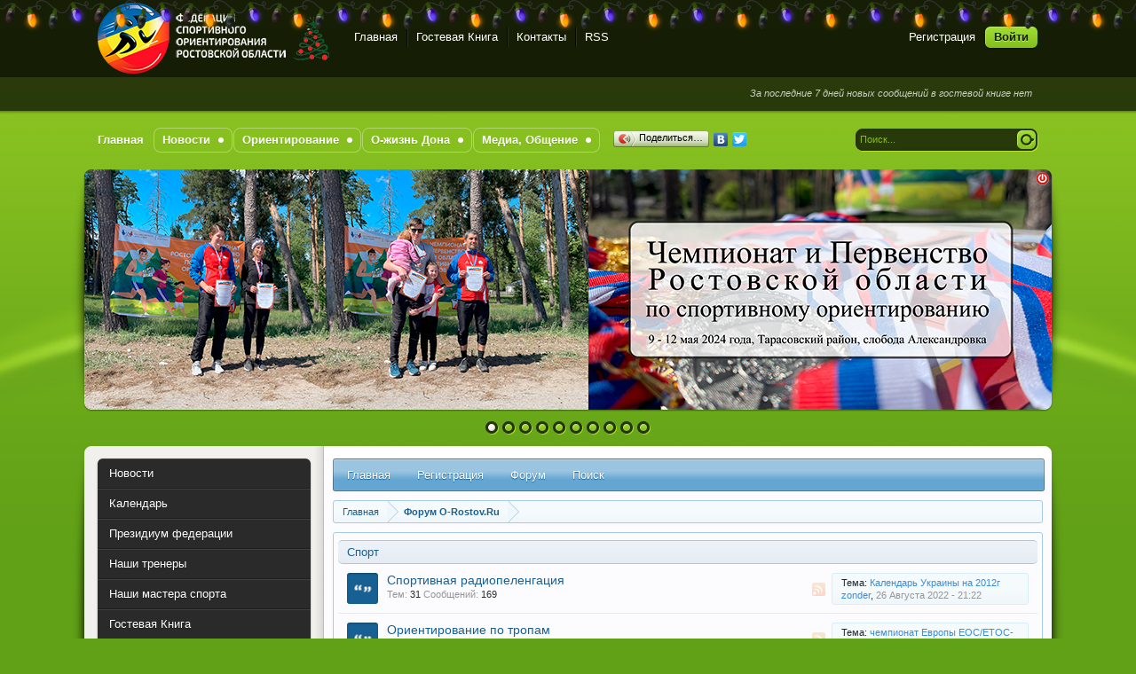

--- FILE ---
content_type: text/html; charset=WINDOWS-1251
request_url: https://o-rostov.ru/forum/
body_size: 12806
content:
<!DOCTYPE html>
<html>
<head>
 <meta http-equiv="Content-Type" content="text/html; charset=windows-1251" />
<title>Форум ростовских ориентировщиков</title>
<meta name="description" content="Форум ростовских ориентировщиков на сайте o-rostov.ru" />
<meta name="keywords" content="Форум" />
<link rel="search" type="application/opensearchdescription+xml" href="https://o-rostov.ru/engine/opensearch.php" title="Спортивное ориентирование в Ростове-на-Дону" />
<link rel="alternate" type="application/rss+xml" title="Спортивное ориентирование в Ростове-на-Дону" href="https://o-rostov.ru/rss.xml" />
<script type="text/javascript" src="/engine/classes/min/index.php?charset=windows-1251&amp;g=general&amp;7"></script>
<script type="text/javascript" src="http://ajax.googleapis.com/ajax/libs/webfont/1/webfont.js"></script>
<script type="text/javascript" src="/engine/editor/scripts/webfont.js"></script>
<link media="screen" href="/engine/editor/css/default.css" type="text/css" rel="stylesheet" />
 <link href="/templates/Default/images/favicon.ico" rel="shortcut icon" />
 <link href="/templates/Default/style/styles.css" type="text/css" rel="stylesheet" />
 <link href="/templates/Default/style/engine.css" type="text/css" rel="stylesheet" />
 <script type="text/javascript" src="/templates/Default/js/libs.js"></script>
 <script type="text/javascript">
  var _gaq = _gaq || [];
  _gaq.push(['_setAccount', 'UA-15256186-2']);
  _gaq.push(['_setDomainName', 'o-rostov.ru']);
  _gaq.push(['_setAllowHash', false]);
  _gaq.push(['_trackPageview']);
  (function() {
    var ga = document.createElement('script'); ga.type = 'text/javascript'; ga.async = true;
    ga.src = ('https:' == document.location.protocol ? 'https://ssl' : 'http://www') + '.google-analytics.com/ga.js';
    var s = document.getElementsByTagName('script')[0]; s.parentNode.insertBefore(ga, s);
  })();
 </script>
 <meta name="DC.subject" content="sport rostov rostov-on don russia orient orienteering" /> 
 <meta name="DC.subject" content="спорт ростов ростов-на-дону россия ориент ориентирование" /> 
 <meta name="DC.title" content="Спортивное ориентирование в Ростове-на-Дону" /> 
 <meta name="geo.position" content="47.241;39.731" />
 <script type="text/javascript" src="https://o-rostov.ru/templates/Default/bullet_energy/js/base_site_bullet_energy.js"></script>
<link media="screen" href="https://o-rostov.ru/templates/Default/bullet_energy/style/styles.css" type="text/css" rel="stylesheet" />
<style>
body.ng #header h1 a {
    background: url('/templates/Default/images/logo-ng.png');
}
</style>
</head>
<body class="ng">
<div id="loading-layer" style="display:none"><div id="loading-layer-text">Загрузка. Пожалуйста, подождите...</div></div>
<script type="text/javascript">
<!--
var dle_root       = '/';
var dle_admin      = '';
var dle_login_hash = '';
var dle_group      = 5;
var dle_skin       = 'Default';
var dle_wysiwyg    = 'no';
var quick_wysiwyg  = '0';
var dle_act_lang   = ["Да", "Нет", "Ввод", "Отмена", "Сохранить"];
var menu_short     = 'Быстрое редактирование';
var menu_full      = 'Полное редактирование';
var menu_profile   = 'Просмотр профиля';
var menu_send      = 'Отправить сообщение';
var menu_uedit     = 'Админцентр';
var dle_info       = 'Информация';
var dle_confirm    = 'Подтверждение';
var dle_prompt     = 'Ввод информации';
var dle_req_field  = 'Заполните все необходимые поля';
var dle_del_agree  = 'Вы действительно хотите удалить? Данное действие невозможно будет отменить';
var dle_complaint  = 'Укажите текст вашей жалобы для администрации:';
var dle_big_text   = 'Выделен слишком большой участок текста.';
var dle_orfo_title = 'Укажите комментарий для администрации к найденной грамматической ошибке';
var dle_p_send     = 'Отправить';
var dle_p_send_ok  = 'Уведомление успешно отправлено';
var dle_save_ok    = 'Изменения успешно сохранены. Обновить страницу?';
var dle_del_news   = 'Удалить статью';
var allow_dle_delete_news   = false;
var dle_search_delay   = false;
var dle_search_value   = '';
$(function(){
	FastSearch();
});//-->
</script>
<script type="text/javascript" src="/templates/Default/newyear/newysnow.js"></script>
<style type="text/css"> 
#header h1 a { background: url("/templates/Default/images/logotype-ng.png"); }
#garland {position:absolute;top:0;left:0;background-image:url('/templates/Default/newyear/christmas.png');height:36px;width:100%;overflow:hidden;z-index:99} 
#nums_1 {padding:100px} 
.garland_1 {background-position: 0 0} 
.garland_2 {background-position: 0 -36px} 
.garland_3 {background-position: 0 -72px} 
.garland_4 {background-position: 0 -108px} 
</style> 

<div id="garland" class="garland_4"><div id="nums_1">1</div></div>

<script type="text/javascript"> 
function garland() { 
nums = document.getElementById('nums_1').innerHTML 
if(nums == 1) {document.getElementById('garland').className='garland_1';document.getElementById('nums_1').innerHTML='2'} 
if(nums == 2) {document.getElementById('garland').className='garland_2';document.getElementById('nums_1').innerHTML='3'} 
if(nums == 3) {document.getElementById('garland').className='garland_3';document.getElementById('nums_1').innerHTML='4'} 
if(nums == 4) {document.getElementById('garland').className='garland_4';document.getElementById('nums_1').innerHTML='1'} 
} 

setInterval(function(){garland()}, 600) 
</script>

<div class="wwide pagebg">
  <div id="headbar">
    <div id="header">
      <div class="wrapper">
        <div class="container">
          <h1><a class="thide" href="/" title="Спортивное ориентирование в Ростове-на-Дону">Спортивное ориентирование в Ростове-на-Дону</a></h1>
          <div class="loginbox">

<ul class="reset loginbox">
	<li class="lvsep"><a href="https://o-rostov.ru/index.php?do=register">Регистрация</a></li>
	<li class="loginbtn"><a id="loginlink" href="#"><b>Войти</b></a></li>
</ul>
<div style="display: none;" id="logindialog" title="Авторизация">
	<form method="post" action="">
		<div class="logform">
			<ul class="reset">
				<li class="lfield"><label for="login_name">E-Mail:</label><br /><input type="text" name="login_name" id="login_name" /></li>
				<li class="lfield lfpas"><label for="login_password">Пароль (<a href="https://o-rostov.ru/index.php?do=lostpassword">Забыли?</a>):</label><br /><input type="password" name="login_password" id="login_password" /></li>
				<li class="lbtn"><button class="fbutton" onclick="submit();" type="submit" title="Войти"><span>Войти</span></button></li>
			</ul>
			<input name="login" type="hidden" id="login" value="submit" />
		</div>
	</form>
</div>
</div>
          <div class="headlinks">
            <ul class="reset">
              <li><a href="/">Главная</a></li>
              <li><a href="/index.php?do=guestbook">Гостевая Книга</a></li>
              <li><a href="/feedback.html">Контакты</a></li>
              <li><a href="/rss.xml">RSS</a></li>
            </ul>
          </div>
        </div>
      </div>
    </div>
    <div id="speedbar">
      <div class="wrapper">
        <div class="container">
          <p><marquee behavior="scroll" direction="left"><i>За последние 7 дней новых сообщений в гостевой книге нет</i></marquee></p>
        </div>
      </div>
    </div>
  </div>
  <div class="wrapper">
    <div id="toolbar" class="container">
      <ul id="topmenu" class="lcol reset">
  <li><a href="/"><b>Главная</b></a></li>
  <li class="sublnk"><a href="/index.php?do=news"><b>Новости</b></a>
    <ul>
      <li><a href="/anons/"><b>Анонсы соревнований</b></a></li>
      <li><a href="/itogi/"><b>Итоги соревнований</b></a></li>
      <li><a href="/federation/"><b>Федерация</b></a></li>
      <li><a href="/other/"><b>Остальное</b></a></li>
    </ul>
  </li>
  <li class="sublnk"><a href="/orient.html"><b>Ориентирование</b></a>
    <ul>
      <li><a href="/o_vidy.html"><b>Виды соревнований</b></a></li>
      <li><a href="/kon_disch.html"><b>Концепции дисциплин</b></a></li>
      <li><a href="/o_rules.html"><b>Правила соревнований</b></a></li>
      <li><a href="/o_legends.html"><b>Обозначения</b></a></li>
    </ul>
  </li>
  <li class="sublnk"><a href="/life.html"><b>О-жизнь Дона</b></a>
    <ul>
      <li><a href="/kalendar.html"><b>Календарь</b></a></li>
      <li><a href="/master_all.html"><b>Наши Мастера Спорта</b></a></li>
      <li><a href="/coachs.html"><b>Наши Тренеры</b></a></li>
      <li><a href="/federation.html"><b>Президиум Федерации</b></a></li>
      <li><a href="/arkhivy.html"><b>Архив результатов</b></a></li>
    </ul>
  </li>
  <li class="sublnk"><a href="#"><b>Медиа, Общение</b></a>
    <ul>
      <li><a href="/base/"><b>Ориентировщики</b></a></li>
      <li><a href="/routegadget.html"><b>RouteGadget</b></a></li>
      <li><a href="/index.php?do=guestbook"><b>Гостевая Книга</b></a></li>
      <li><a href="/forum/"><b>Форум</b></a></li>
      <li><a href="/photo/"><b>Фотогалерея</b></a></li>
      <li><a href="/base/entry.html"><b>Online-подача заявки</b></a></li>
      <li><a href="/index.php?do=testing"><b>Тесты по ориентированию</b></a></li>
      <li><a href="/mail.html"><b>Почта@o-rostov.ru</b></a></li>
      <li><a href="/links.html"><b>Полезные ссылки</b></a></li>
    </ul>
  </li>
</ul>
    <script type="text/javascript" src="https://apis.google.com/js/plusone.js">{lang: 'ru'}</script>
    <script type="text/javascript" src="//yandex.st/share/share.js" charset="utf-8"></script>
    <div class="yashare-auto-init" data-yashareL10n="ru" data-yashareType="button" data-yashareQuickServices="yaru,vkontakte,facebook,twitter" style="position: absolute; top: 18px; left: 590px;"></div>
    <div style="position: absolute; top: 25px; left: 800px;"><g:plusone size="small"></g:plusone></div>
      <form method="post" action=''>
        <input type="hidden" name="do" value="search" />
        <input type="hidden" name="subaction" value="search" />
        <ul class="searchbar reset">
          <li class="lfield"><input id="story" name="story" value="Поиск..." onblur="if(this.value=='') this.value='Поиск...';" onfocus="if(this.value=='Поиск...') this.value='';" type="text" /></li>
          <li class="lbtn"><input title="Найти" alt="Найти" type="image" src="/templates/Default/images/spacer.gif" /></li>
        </ul>
      </form>
    </div>
    <script type="text/javascript" src="/templates/Default/js/slides.js"></script>
<script type="text/javascript">
	$(function(){
		$('#slides').slides({
			effect: 'fade',
			play: 5000,
			pause: 2500,
			generatePagination: true,
			preload: true,
			hoverPause: true
		});
	});
</script>
<div class="slider">
	<div class="container">
		<div id="slides">
			<div style="position: absolute; z-index: 100; right: 18px; top: 3px"><a href="/index.php?action_skin_change=yes&skin_name=DefaultNoSlider"><img src="/templates/Default/img/off_slider.png" alt="Отключить слайдер" title="Отключить слайдер" border="0"></a></div>
			<div class="slides_container">
				<div><img src="/templates/Default/img/slide2024.jpg" title="Спортивное ориентирование в Ростове-на-Дону" alt="Спортивное ориентирование в Ростове-на-Дону" /></div>
				<div><img src="/templates/Default/img/slide2022.jpg" title="Спортивное ориентирование в Ростове-на-Дону" alt="Спортивное ориентирование в Ростове-на-Дону" /></div>
				<div><img src="/templates/Default/img/slide13.jpg" title="Спортивное ориентирование в Ростове-на-Дону" alt="Спортивное ориентирование в Ростове-на-Дону" /></div>
				<div><img src="/templates/Default/img/slide11.jpg" title="Спортивное ориентирование в Ростове-на-Дону" alt="Спортивное ориентирование в Ростове-на-Дону" /></div>
				<div><img src="/templates/Default/img/slide12.jpg" title="Спортивное ориентирование в Ростове-на-Дону" alt="Спортивное ориентирование в Ростове-на-Дону" /></div>
				<div><img src="/templates/Default/img/slide21.jpg" title="Спортивное ориентирование в Ростове-на-Дону" alt="Спортивное ориентирование в Ростове-на-Дону" /></div>
				<div><img src="/templates/Default/img/slide22.jpg" title="Спортивное ориентирование в Ростове-на-Дону" alt="Спортивное ориентирование в Ростове-на-Дону" /></div>
				<div><img src="/templates/Default/img/slide23.jpg" title="Спортивное ориентирование в Ростове-на-Дону" alt="Спортивное ориентирование в Ростове-на-Дону" /></div>
				<div><img src="/templates/Default/img/slide9.jpg" title="Спортивное ориентирование в Ростове-на-Дону" alt="Спортивное ориентирование в Ростове-на-Дону" /></div>
				<div><img src="/templates/Default/img/slide10.jpg" title="Спортивное ориентирование в Ростове-на-Дону" alt="Спортивное ориентирование в Ростове-на-Дону" /></div>
			</div>
		</div>
	</div>
	<div class="dleft">&nbsp;</div>
	<div class="dright">&nbsp;</div>
</div>
    <div class="shadlr"><div class="shadlr">
      <div class="container">
        <div id="vseptop" class="wsh"><div class="wsh">&nbsp;</div></div>
        <div class="vsep"><div class="vsep">
          <div id="midside" class="rcol">
            
            <div id='dle-content'><div id="bullet_energy"><div class="navigate_forum"><ul class="main_menu"><li><a href="/">Главная</a></li><li><a href="https://o-rostov.ru/index.php?do=register">Регистрация</a></li><li><a href="https://o-rostov.ru/forum/">Форум</a></li><li><a href="https://o-rostov.ru/forum/search/">Поиск</a></li></ul></div>
<div class="top_box"><div class="forum_speedbar"><ul><li class="home"><a title="Перейти на главную страницу сайта" href="/">Главная </a><span class="arrow"><span></span></span></li><li class="last"><a class="no_linck" title="Перейти на главную страницу форума">Форум O-Rostov.Ru </a><span class="arrow"><span></span></span></li></ul></div>
</div>

<div class="contentBoxTopicList treeBox">
  <ol>
    <li class="tree">
      <div class="treeTitl">
        <div class="inertBox">
          <h3>Спорт</h3>
          <div class="treeDesc"></div>
        </div>
      </div>
      <ol>
        <li class="treeItem unread">
  <div class="boxTreeItem"><span id="treeId_4" class="treeIcon" title="Непрочитанные сообщения"></span>
    <div class="treeInfoBox">
      <h4><a href="https://o-rostov.ru/forum/categories/4-sportivnaya-radiopelengaciya/">Спортивная радиопеленгация</a></h4>
      
      <div class="countBox">
        <dl>
          <dt>Тем:</dt>
          <dd>31</dd>
          <dt>Сообщений:</dt>
          <dd>169</dd>
        </dl><span class="subRss"><a title="Подписаться на RSS" href="https://o-rostov.ru/forum/subscribe-4.xml">rss feed</a></span>
      </div>
      
      
      <div class="replyLast">
        <p title="Перейти к последнему сообщению">Тема: <a href="https://o-rostov.ru/forum/showtopic/19-kalendar-ukrainy-na-2012g/#message-274"> Календарь Украины на 2012г </a></p>
        <p><a class="popup_profile" onclick="getUserCard('25758','https://o-rostov.ru/user/zonder/','zonder'); return false;" href="https://o-rostov.ru/user/zonder/">zonder</a>, <i>26 Августа 2022 - 21:22</i></p>
      </div>
      </div>
  </div>
</li><li class="treeItem unread">
  <div class="boxTreeItem"><span id="treeId_5" class="treeIcon" title="Непрочитанные сообщения"></span>
    <div class="treeInfoBox">
      <h4><a href="https://o-rostov.ru/forum/categories/5-orientirovanie-po-tropam/">Ориентирование по тропам</a></h4>
      
      <div class="countBox">
        <dl>
          <dt>Тем:</dt>
          <dd>1</dd>
          <dt>Сообщений:</dt>
          <dd>2</dd>
        </dl><span class="subRss"><a title="Подписаться на RSS" href="https://o-rostov.ru/forum/subscribe-5.xml">rss feed</a></span>
      </div>
      
      
      <div class="replyLast">
        <p title="Перейти к последнему сообщению">Тема: <a href="https://o-rostov.ru/forum/showtopic/32-chempionat-evropy-eosetoc-2012/#message-195"> чемпионат Европы ЕОС/ETOC-2012 </a></p>
        <p><a class="popup_profile" onclick="getUserCard('14','https://o-rostov.ru/user/markel/','markel'); return false;" href="https://o-rostov.ru/user/markel/">markel</a>, <i>23 Мая 2012 - 20:35</i></p>
      </div>
      </div>
  </div>
</li><li class="treeItem unread">
  <div class="boxTreeItem"><span id="treeId_7" class="treeIcon" title="Непрочитанные сообщения"></span>
    <div class="treeInfoBox">
      <h4><a href="https://o-rostov.ru/forum/categories/7-orientirovanie-begom/">Ориентирование бегом</a></h4>
      
      <div class="countBox">
        <dl>
          <dt>Тем:</dt>
          <dd>2</dd>
          <dt>Сообщений:</dt>
          <dd>4</dd>
        </dl><span class="subRss"><a title="Подписаться на RSS" href="https://o-rostov.ru/forum/subscribe-7.xml">rss feed</a></span>
      </div>
      
      
      <div class="replyLast">
        <p title="Перейти к последнему сообщению">Тема: <a href="https://o-rostov.ru/forum/showtopic/44-marafon/#message-251"> Марафон </a></p>
        <p><a class="popup_profile" onclick="getUserCard('442','https://o-rostov.ru/user/BSA/','BSA'); return false;" href="https://o-rostov.ru/user/BSA/">BSA</a>, <i>25 Ноября 2014 - 19:33</i></p>
      </div>
      </div>
  </div>
</li>
      </ol>
    </li>
  </ol>
</div><div class="contentBoxTopicList treeBox">
  <ol>
    <li class="tree">
      <div class="treeTitl">
        <div class="inertBox">
          <h3>Главная категория</h3>
          <div class="treeDesc"></div>
        </div>
      </div>
      <ol>
        <li class="treeItem unread">
  <div class="boxTreeItem"><span id="treeId_6" class="treeIcon" title="Непрочитанные сообщения"></span>
    <div class="treeInfoBox">
      <h4><a href="https://o-rostov.ru/forum/categories/6-sayt/">Сайт</a></h4>
      
      <div class="countBox">
        <dl>
          <dt>Тем:</dt>
          <dd>3</dd>
          <dt>Сообщений:</dt>
          <dd>22</dd>
        </dl><span class="subRss"><a title="Подписаться на RSS" href="https://o-rostov.ru/forum/subscribe-6.xml">rss feed</a></span>
      </div>
      
      
      <div class="replyLast">
        <p title="Перейти к последнему сообщению">Тема: <a href="https://o-rostov.ru/forum/showtopic/12-razdel-orientirovschiki/page-2/#message-277"> Раздел: Ориентировщики </a></p>
        <p><a class="popup_profile" onclick="getUserCard('1066','https://o-rostov.ru/user/kulikov_y/','kulikov_y'); return false;" href="https://o-rostov.ru/user/kulikov_y/">kulikov_y</a>, <i>17 Октября 2025 - 07:31</i></p>
      </div>
      </div>
  </div>
</li><li class="treeItem unread">
  <div class="boxTreeItem"><span id="treeId_2" class="treeIcon" title="Непрочитанные сообщения"></span>
    <div class="treeInfoBox">
      <h4><a href="https://o-rostov.ru/forum/categories/2-obschenie/">Общение</a></h4>
      
      <div class="countBox">
        <dl>
          <dt>Тем:</dt>
          <dd>7</dd>
          <dt>Сообщений:</dt>
          <dd>44</dd>
        </dl><span class="subRss"><a title="Подписаться на RSS" href="https://o-rostov.ru/forum/subscribe-2.xml">rss feed</a></span>
      </div>
      
      
      <div class="replyLast">
        <p title="Перейти к последнему сообщению">Тема: <a href="https://o-rostov.ru/forum/showtopic/2-karty-rostovskoy-oblasti/page-2/#message-275"> Карты Ростовской области </a></p>
        <p><a class="popup_profile" onclick="getUserCard('25901','https://o-rostov.ru/user/karabaz/','karabaz'); return false;" href="https://o-rostov.ru/user/karabaz/">karabaz</a>, <i>20 Октября 2023 - 16:28</i></p>
      </div>
      </div>
  </div>
</li>
      </ol>
    </li>
  </ol>
</div>
<div class="blockRight userOnlines"><div class="conteiner"><h3>Статистика форума</h3><div class="innerts"><div class="userClin">
    <p>Сейчас онлайн:1<br>(пользователей:0, гостей: 1)</p></div><div class="statForum"><dl><dt>Создано тем</dt><dd><strong>48</strong></dd><dt>Написано сообщений</dt><dd><strong>250</strong></dd><dt>Пользователей</dt><dd><strong>5783</strong></dd><dt>Новый участник</dt><dd><a class="popup_profile" onclick="getUserCard('29111','https://o-rostov.ru/user/JamesPeelt/','JamesPeelt'); return false;" href="https://o-rostov.ru/user/JamesPeelt/">JamesPeelt</a></dd></dl></div></div></div></div><div class="copyInfo"><div class="innertBox">Powered by <a target="_blank" href="/go?a%3AaHR0cDovL3doaXRlLW1hc3Rlci5ydS8%3D">Bullet Energy Forum</a></div></div></div></div>
            
          </div>
          <div id="sidebar" class="lcol">
            <div class="block leftmenu">
  <ul class="lmenu reset">
    <li><a href="/index.php?do=news"><span>Новости</span></a></li>
    <li><a href="/kalendar.html"><span>Календарь</span></a></li>
    <li><a href="/federation.html"><span>Президиум федерации</span></a></li>
    <li><a href="/coachs.html"><span>Наши тренеры</span></a></li>
    <li><a href="/master_all.html"><span>Наши мастера спорта</span></a></li>
    <li><a href="/index.php?do=guestbook"><span>Гостевая Книга</span></a></li>
    <li><a href="/base/"><span>Ориентировщики</span></a></li>
    <li><a href="/base/entry.html"><span>Online-подача заявки</span></a></li>
    <li><a href="/arkhivy.html"><span>Архив результатов</span></a></li>
    <li><a href="/links.html"><span>Полезные ссылки</span></a></li>
    <li><a href="/feedback.html"><span>Контакты</span></a></li>
  </ul>
  <div class="dcont">
    <ul class="reset">
      <li><a href="/index.php?do=search&amp;mode=advanced">Расширенный поиск</a></li>
      <li><a href="/index.php?do=lastnews">Все последние новости</a></li>
      <li><a href="/index.php?do=lastcomments">Все последние комментарии</a></li>
      <li><a href="/index.php?do=fileslist">Список файлов</a></li>
      <li><a href="/stats/">Статьи</a></li>
    </ul>
  </div>
  <div class="dtop">&nbsp;</div>
  <div class="dbtm">&nbsp;</div>
</div>

<div id="popular" class="block">
  <h4 class="btl"><span class="green">О</span>-друзья</h4>
  <div class="dcont">
    <ul class="reset">
      <li><a href="/engine/go.php?url=aHR0cDovL2ZvdGtpLnlhbmRleC5ydS91c2Vycy9pdmljaDIwMTAvYWxidW1zLw%3D%3D" target="_blank">Фото от Игоря Тищенко</a></li>
      <li><a href="/go?a%3AaHR0cHM6Ly9jbG91ZC5tYWlsLnJ1L3B1YmxpYy9NOUJKL1luZktQdkZoVg%3D%3D" target="_blank">Фото от Гаркушиной Ольги</a></li>
      <li><a href="/go?a%3AaHR0cDovL2ZvdGtpLnlhbmRleC5ydS91c2Vycy92aWx5bjIwMTAvYWxidW1zLw%3D%3D" target="_blank">Фото от Ильича</a></li>
      <li><a href="/engine/go.php?url=aHR0cDovL3ZpZGVvLnlhbmRleC5ydS91c2Vycy92aWx5bjIwMTAv" target="_blank">Видео от Ильича</a></li>
    </ul>
  </div>
  <div class="dtop">&nbsp;</div>
  <div class="dbtm">&nbsp;</div>
</div>

<div id="calendar" class="block">
  <h4 class="btl"><span class="green">Календарь</span> новостей</h4>
  <div class="dcont"><div id="calendar-layer"><table id="calendar" cellpadding="3" class="calendar"><tr><th colspan="7" class="monthselect"><center><b><a class="monthlink" onclick="doCalendar('12','2025','right'); return false;" href="https://o-rostov.ru/2025/12/" title="Предыдущий месяц">&laquo;</a>&nbsp;&nbsp;&nbsp;&nbsp;Январь 2026&nbsp;&nbsp;&nbsp;&nbsp;&raquo;</b></center></th></tr><tr><th class="workday">Пн</th><th class="workday">Вт</th><th class="workday">Ср</th><th class="workday">Чт</th><th class="workday">Пт</th><th class="weekday">Сб</th><th class="weekday">Вс</th></tr><tr><td colspan="3">&nbsp;</td><td  class="day" ><center>1</center></td><td  class="day" ><center>2</center></td><td  class="weekday" ><center>3</center></td><td  class="weekday" ><center>4</center></td></tr><tr><td  class="day" ><center>5</center></td><td  class="day" ><center>6</center></td><td  class="day" ><center>7</center></td><td  class="day" ><center>8</center></td><td  class="day-active-v" ><center><a class="day-active-v" href="https://o-rostov.ru/2026/01/09/" title="Все посты за 09 января 2026">9</a></center></td><td  class="weekday" ><center>10</center></td><td  class="weekday" ><center>11</center></td></tr><tr><td  class="day-active-v" ><center><a class="day-active-v" href="https://o-rostov.ru/2026/01/12/" title="Все посты за 12 января 2026">12</a></center></td><td  class="day" ><center>13</center></td><td  class="day" ><center>14</center></td><td  class="day-active-v" ><center><a class="day-active-v" href="https://o-rostov.ru/2026/01/15/" title="Все посты за 15 января 2026">15</a></center></td><td  class="day" ><center>16</center></td><td  class="weekday" ><center>17</center></td><td  class="weekday" ><center>18</center></td></tr><tr><td  class="day" ><center>19</center></td><td  class="day-active-v" ><center><a class="day-active-v" href="https://o-rostov.ru/2026/01/20/" title="Все посты за 20 января 2026">20</a></center></td><td  class="day day-current" ><center>21</center></td><td  class="day" ><center>22</center></td><td  class="day" ><center>23</center></td><td  class="weekday" ><center>24</center></td><td  class="weekday" ><center>25</center></td></tr><tr><td  class="day" ><center>26</center></td><td  class="day" ><center>27</center></td><td  class="day" ><center>28</center></td><td  class="day" ><center>29</center></td><td  class="day" ><center>30</center></td><td  class="weekday" ><center>31</center></td><td colspan="1">&nbsp;</td></tr></table></div></div>
  <div class="dtop">&nbsp;</div>
  <div class="dbtm">&nbsp;</div>
</div>

<div id="calendar" class="block">
  <h4 class="btl"><span class="green">Прогноз</span> погоды</h4>
  <div class="dcont">
  <center><a href="/engine/go.php?url=aHR0cDovL3BvZ29kYS55YW5kZXgucnUvcm9zdG92LW5hLWRvbnU%3D" target="_blank"><img src="https://info.weather.yandex.net/rostov-na-donu/1.png" border="0" title="Погода в Ростове-на-Дону" alt="Погода в Ростове-на-Дону" /></a></center>
  </div>
  <div class="dtop">&nbsp;</div>
  <div class="dbtm">&nbsp;</div>
</div>

<script language="javascript" type="text/javascript">
<!--
function doVote( event ){

	
	var vote_check = $('#dle-vote input:radio[name=vote_check]:checked').val();

	ShowLoading('');

	$.get(dle_root + "engine/ajax/vote.php", { vote_id: "2", vote_action: event, vote_check: vote_check, vote_skin: dle_skin }, function(data){

		HideLoading('');

		$("#vote-layer").fadeOut(500, function() {
			$(this).html(data);
			$(this).fadeIn(500);
		});

	});
}
//-->
</script><div id='vote-layer'><div id="bvote" class="block">
	<div class="btl">
		<h4>Опрос</h4>
		<form method="post" name="vote_result" action=''>
			<input type="hidden" name="vote_action" value="results" />
			<input type="hidden" name="vote_id" value="1" />
			<input class="vresult" src="/templates/Default/images/spacer.gif" type="image" onclick="ShowAllVotes(); return false;" title="Все опросы"  alt="Все опросы" />
		</form>
	</div>
	<form method="post" name="vote" action=''>
	<div class="dcont">
		<p class="vtitle"><b>Оцените сайт</b></p>
		<div id="dle-vote"><div class="vote"><input name="vote_check" type="radio" checked="checked" value="0" /> Отлично</div><div class="vote"><input name="vote_check" type="radio"  value="1" /> Хорошо</div><div class="vote"><input name="vote_check" type="radio"  value="2" /> Удовлетворительно</div><div class="vote"><input name="vote_check" type="radio"  value="3" /> Плохо</div></div>
	</div>
	<div class="votefoot">
	
	
		<input type="hidden" name="vote_action" value="vote" />
		<input type="hidden" name="vote_id" id="vote_id" value="1" />
		<button class="fbutton" type="submit" onclick="doVote('vote'); return false;" ><span>Голосовать</span></button>&nbsp;<button class="fbutton" type="button" onclick="doVote('results'); return false;" ><span>Результаты</span></button>
	
	</div>
	</form>
	<div class="dtop">&nbsp;</div>
	<div class="dbtm">&nbsp;</div>
</div></div>

<div id="calendar" class="block">
  <h4 class="btl"><span class="green">Архив</span> новостей</h4>
  <div class="dcont"><a class="archives" href="https://o-rostov.ru/2026/01/"><b>Январь 2026 (7)</b></a><br /><a class="archives" href="https://o-rostov.ru/2025/12/"><b>Декабрь 2025 (9)</b></a><br /><a class="archives" href="https://o-rostov.ru/2025/11/"><b>Ноябрь 2025 (5)</b></a><br /><a class="archives" href="https://o-rostov.ru/2025/10/"><b>Октябрь 2025 (9)</b></a><br /><a class="archives" href="https://o-rostov.ru/2025/09/"><b>Сентябрь 2025 (9)</b></a><br /><a class="archives" href="https://o-rostov.ru/2025/08/"><b>Август 2025 (8)</b></a><br /><div id="dle_news_archive" style="display:none;"><a class="archives" href="https://o-rostov.ru/2025/07/"><b>Июль 2025 (3)</b></a><br /><a class="archives" href="https://o-rostov.ru/2025/06/"><b>Июнь 2025 (8)</b></a><br /><a class="archives" href="https://o-rostov.ru/2025/05/"><b>Май 2025 (11)</b></a><br /><a class="archives" href="https://o-rostov.ru/2025/04/"><b>Апрель 2025 (8)</b></a><br /><a class="archives" href="https://o-rostov.ru/2025/03/"><b>Март 2025 (6)</b></a><br /><a class="archives" href="https://o-rostov.ru/2025/02/"><b>Февраль 2025 (9)</b></a><br /><a class="archives" href="https://o-rostov.ru/2025/01/"><b>Январь 2025 (6)</b></a><br /><a class="archives" href="https://o-rostov.ru/2024/12/"><b>Декабрь 2024 (4)</b></a><br /><a class="archives" href="https://o-rostov.ru/2024/11/"><b>Ноябрь 2024 (8)</b></a><br /><a class="archives" href="https://o-rostov.ru/2024/10/"><b>Октябрь 2024 (5)</b></a><br /><a class="archives" href="https://o-rostov.ru/2024/09/"><b>Сентябрь 2024 (5)</b></a><br /><a class="archives" href="https://o-rostov.ru/2024/08/"><b>Август 2024 (2)</b></a><br /><a class="archives" href="https://o-rostov.ru/2024/07/"><b>Июль 2024 (6)</b></a><br /><a class="archives" href="https://o-rostov.ru/2024/06/"><b>Июнь 2024 (4)</b></a><br /><a class="archives" href="https://o-rostov.ru/2024/05/"><b>Май 2024 (4)</b></a><br /><a class="archives" href="https://o-rostov.ru/2024/04/"><b>Апрель 2024 (9)</b></a><br /><a class="archives" href="https://o-rostov.ru/2024/03/"><b>Март 2024 (8)</b></a><br /><a class="archives" href="https://o-rostov.ru/2024/02/"><b>Февраль 2024 (9)</b></a><br /><a class="archives" href="https://o-rostov.ru/2024/01/"><b>Январь 2024 (6)</b></a><br /><a class="archives" href="https://o-rostov.ru/2023/12/"><b>Декабрь 2023 (5)</b></a><br /><a class="archives" href="https://o-rostov.ru/2023/11/"><b>Ноябрь 2023 (10)</b></a><br /><a class="archives" href="https://o-rostov.ru/2023/10/"><b>Октябрь 2023 (6)</b></a><br /><a class="archives" href="https://o-rostov.ru/2023/09/"><b>Сентябрь 2023 (9)</b></a><br /><a class="archives" href="https://o-rostov.ru/2023/08/"><b>Август 2023 (6)</b></a><br /><a class="archives" href="https://o-rostov.ru/2023/07/"><b>Июль 2023 (2)</b></a><br /><a class="archives" href="https://o-rostov.ru/2023/06/"><b>Июнь 2023 (5)</b></a><br /><a class="archives" href="https://o-rostov.ru/2023/05/"><b>Май 2023 (7)</b></a><br /><a class="archives" href="https://o-rostov.ru/2023/04/"><b>Апрель 2023 (4)</b></a><br /><a class="archives" href="https://o-rostov.ru/2023/03/"><b>Март 2023 (17)</b></a><br /><a class="archives" href="https://o-rostov.ru/2023/02/"><b>Февраль 2023 (6)</b></a><br /><a class="archives" href="https://o-rostov.ru/2023/01/"><b>Январь 2023 (6)</b></a><br /><a class="archives" href="https://o-rostov.ru/2022/12/"><b>Декабрь 2022 (7)</b></a><br /><a class="archives" href="https://o-rostov.ru/2022/11/"><b>Ноябрь 2022 (7)</b></a><br /><a class="archives" href="https://o-rostov.ru/2022/10/"><b>Октябрь 2022 (7)</b></a><br /><a class="archives" href="https://o-rostov.ru/2022/09/"><b>Сентябрь 2022 (7)</b></a><br /><a class="archives" href="https://o-rostov.ru/2022/08/"><b>Август 2022 (4)</b></a><br /><a class="archives" href="https://o-rostov.ru/2022/07/"><b>Июль 2022 (3)</b></a><br /><a class="archives" href="https://o-rostov.ru/2022/06/"><b>Июнь 2022 (6)</b></a><br /><a class="archives" href="https://o-rostov.ru/2022/05/"><b>Май 2022 (6)</b></a><br /><a class="archives" href="https://o-rostov.ru/2022/04/"><b>Апрель 2022 (4)</b></a><br /><a class="archives" href="https://o-rostov.ru/2022/03/"><b>Март 2022 (9)</b></a><br /><a class="archives" href="https://o-rostov.ru/2022/02/"><b>Февраль 2022 (5)</b></a><br /><a class="archives" href="https://o-rostov.ru/2022/01/"><b>Январь 2022 (6)</b></a><br /><a class="archives" href="https://o-rostov.ru/2021/12/"><b>Декабрь 2021 (10)</b></a><br /><a class="archives" href="https://o-rostov.ru/2021/11/"><b>Ноябрь 2021 (6)</b></a><br /><a class="archives" href="https://o-rostov.ru/2021/10/"><b>Октябрь 2021 (7)</b></a><br /><a class="archives" href="https://o-rostov.ru/2021/09/"><b>Сентябрь 2021 (2)</b></a><br /><a class="archives" href="https://o-rostov.ru/2021/08/"><b>Август 2021 (4)</b></a><br /><a class="archives" href="https://o-rostov.ru/2021/07/"><b>Июль 2021 (2)</b></a><br /><a class="archives" href="https://o-rostov.ru/2021/06/"><b>Июнь 2021 (3)</b></a><br /><a class="archives" href="https://o-rostov.ru/2021/05/"><b>Май 2021 (8)</b></a><br /><a class="archives" href="https://o-rostov.ru/2021/04/"><b>Апрель 2021 (8)</b></a><br /><a class="archives" href="https://o-rostov.ru/2021/03/"><b>Март 2021 (7)</b></a><br /><a class="archives" href="https://o-rostov.ru/2021/02/"><b>Февраль 2021 (11)</b></a><br /><a class="archives" href="https://o-rostov.ru/2021/01/"><b>Январь 2021 (15)</b></a><br /><a class="archives" href="https://o-rostov.ru/2020/12/"><b>Декабрь 2020 (5)</b></a><br /><a class="archives" href="https://o-rostov.ru/2020/11/"><b>Ноябрь 2020 (4)</b></a><br /><a class="archives" href="https://o-rostov.ru/2020/10/"><b>Октябрь 2020 (4)</b></a><br /><a class="archives" href="https://o-rostov.ru/2020/09/"><b>Сентябрь 2020 (6)</b></a><br /><a class="archives" href="https://o-rostov.ru/2020/08/"><b>Август 2020 (5)</b></a><br /><a class="archives" href="https://o-rostov.ru/2020/07/"><b>Июль 2020 (3)</b></a><br /><a class="archives" href="https://o-rostov.ru/2020/06/"><b>Июнь 2020 (2)</b></a><br /><a class="archives" href="https://o-rostov.ru/2020/05/"><b>Май 2020 (2)</b></a><br /><a class="archives" href="https://o-rostov.ru/2020/04/"><b>Апрель 2020 (8)</b></a><br /><a class="archives" href="https://o-rostov.ru/2020/03/"><b>Март 2020 (9)</b></a><br /><a class="archives" href="https://o-rostov.ru/2020/02/"><b>Февраль 2020 (6)</b></a><br /><a class="archives" href="https://o-rostov.ru/2020/01/"><b>Январь 2020 (10)</b></a><br /><a class="archives" href="https://o-rostov.ru/2019/12/"><b>Декабрь 2019 (11)</b></a><br /><a class="archives" href="https://o-rostov.ru/2019/11/"><b>Ноябрь 2019 (7)</b></a><br /><a class="archives" href="https://o-rostov.ru/2019/10/"><b>Октябрь 2019 (6)</b></a><br /><a class="archives" href="https://o-rostov.ru/2019/09/"><b>Сентябрь 2019 (7)</b></a><br /><a class="archives" href="https://o-rostov.ru/2019/08/"><b>Август 2019 (2)</b></a><br /><a class="archives" href="https://o-rostov.ru/2019/07/"><b>Июль 2019 (3)</b></a><br /><a class="archives" href="https://o-rostov.ru/2019/06/"><b>Июнь 2019 (5)</b></a><br /><a class="archives" href="https://o-rostov.ru/2019/05/"><b>Май 2019 (15)</b></a><br /><a class="archives" href="https://o-rostov.ru/2019/04/"><b>Апрель 2019 (5)</b></a><br /><a class="archives" href="https://o-rostov.ru/2019/03/"><b>Март 2019 (5)</b></a><br /><a class="archives" href="https://o-rostov.ru/2019/02/"><b>Февраль 2019 (8)</b></a><br /><a class="archives" href="https://o-rostov.ru/2019/01/"><b>Январь 2019 (2)</b></a><br /><a class="archives" href="https://o-rostov.ru/2018/12/"><b>Декабрь 2018 (10)</b></a><br /><a class="archives" href="https://o-rostov.ru/2018/11/"><b>Ноябрь 2018 (5)</b></a><br /><a class="archives" href="https://o-rostov.ru/2018/10/"><b>Октябрь 2018 (7)</b></a><br /><a class="archives" href="https://o-rostov.ru/2018/09/"><b>Сентябрь 2018 (2)</b></a><br /><a class="archives" href="https://o-rostov.ru/2018/08/"><b>Август 2018 (2)</b></a><br /><a class="archives" href="https://o-rostov.ru/2018/07/"><b>Июль 2018 (3)</b></a><br /><a class="archives" href="https://o-rostov.ru/2018/06/"><b>Июнь 2018 (6)</b></a><br /><a class="archives" href="https://o-rostov.ru/2018/05/"><b>Май 2018 (4)</b></a><br /><a class="archives" href="https://o-rostov.ru/2018/04/"><b>Апрель 2018 (4)</b></a><br /><a class="archives" href="https://o-rostov.ru/2018/03/"><b>Март 2018 (3)</b></a><br /><a class="archives" href="https://o-rostov.ru/2018/02/"><b>Февраль 2018 (7)</b></a><br /><a class="archives" href="https://o-rostov.ru/2018/01/"><b>Январь 2018 (2)</b></a><br /><a class="archives" href="https://o-rostov.ru/2017/12/"><b>Декабрь 2017 (10)</b></a><br /><a class="archives" href="https://o-rostov.ru/2017/11/"><b>Ноябрь 2017 (2)</b></a><br /><a class="archives" href="https://o-rostov.ru/2017/10/"><b>Октябрь 2017 (7)</b></a><br /><a class="archives" href="https://o-rostov.ru/2017/09/"><b>Сентябрь 2017 (6)</b></a><br /><a class="archives" href="https://o-rostov.ru/2017/08/"><b>Август 2017 (2)</b></a><br /><a class="archives" href="https://o-rostov.ru/2017/07/"><b>Июль 2017 (1)</b></a><br /><a class="archives" href="https://o-rostov.ru/2017/06/"><b>Июнь 2017 (6)</b></a><br /><a class="archives" href="https://o-rostov.ru/2017/05/"><b>Май 2017 (10)</b></a><br /><a class="archives" href="https://o-rostov.ru/2017/04/"><b>Апрель 2017 (6)</b></a><br /><a class="archives" href="https://o-rostov.ru/2017/03/"><b>Март 2017 (6)</b></a><br /><a class="archives" href="https://o-rostov.ru/2017/02/"><b>Февраль 2017 (4)</b></a><br /><a class="archives" href="https://o-rostov.ru/2017/01/"><b>Январь 2017 (6)</b></a><br /><a class="archives" href="https://o-rostov.ru/2016/12/"><b>Декабрь 2016 (11)</b></a><br /><a class="archives" href="https://o-rostov.ru/2016/11/"><b>Ноябрь 2016 (6)</b></a><br /><a class="archives" href="https://o-rostov.ru/2016/10/"><b>Октябрь 2016 (4)</b></a><br /><a class="archives" href="https://o-rostov.ru/2016/09/"><b>Сентябрь 2016 (3)</b></a><br /><a class="archives" href="https://o-rostov.ru/2016/07/"><b>Июль 2016 (1)</b></a><br /><a class="archives" href="https://o-rostov.ru/2016/06/"><b>Июнь 2016 (6)</b></a><br /><a class="archives" href="https://o-rostov.ru/2016/05/"><b>Май 2016 (8)</b></a><br /><a class="archives" href="https://o-rostov.ru/2016/04/"><b>Апрель 2016 (12)</b></a><br /><a class="archives" href="https://o-rostov.ru/2016/03/"><b>Март 2016 (7)</b></a><br /><a class="archives" href="https://o-rostov.ru/2016/02/"><b>Февраль 2016 (4)</b></a><br /><a class="archives" href="https://o-rostov.ru/2016/01/"><b>Январь 2016 (6)</b></a><br /><a class="archives" href="https://o-rostov.ru/2015/12/"><b>Декабрь 2015 (7)</b></a><br /><a class="archives" href="https://o-rostov.ru/2015/11/"><b>Ноябрь 2015 (2)</b></a><br /><a class="archives" href="https://o-rostov.ru/2015/10/"><b>Октябрь 2015 (5)</b></a><br /><a class="archives" href="https://o-rostov.ru/2015/09/"><b>Сентябрь 2015 (6)</b></a><br /><a class="archives" href="https://o-rostov.ru/2015/07/"><b>Июль 2015 (2)</b></a><br /><a class="archives" href="https://o-rostov.ru/2015/06/"><b>Июнь 2015 (4)</b></a><br /><a class="archives" href="https://o-rostov.ru/2015/05/"><b>Май 2015 (9)</b></a><br /><a class="archives" href="https://o-rostov.ru/2015/04/"><b>Апрель 2015 (8)</b></a><br /><a class="archives" href="https://o-rostov.ru/2015/03/"><b>Март 2015 (12)</b></a><br /><a class="archives" href="https://o-rostov.ru/2015/02/"><b>Февраль 2015 (7)</b></a><br /><a class="archives" href="https://o-rostov.ru/2015/01/"><b>Январь 2015 (7)</b></a><br /><a class="archives" href="https://o-rostov.ru/2014/12/"><b>Декабрь 2014 (11)</b></a><br /><a class="archives" href="https://o-rostov.ru/2014/11/"><b>Ноябрь 2014 (8)</b></a><br /><a class="archives" href="https://o-rostov.ru/2014/10/"><b>Октябрь 2014 (9)</b></a><br /><a class="archives" href="https://o-rostov.ru/2014/09/"><b>Сентябрь 2014 (5)</b></a><br /><a class="archives" href="https://o-rostov.ru/2014/08/"><b>Август 2014 (1)</b></a><br /><a class="archives" href="https://o-rostov.ru/2014/07/"><b>Июль 2014 (2)</b></a><br /><a class="archives" href="https://o-rostov.ru/2014/06/"><b>Июнь 2014 (1)</b></a><br /><a class="archives" href="https://o-rostov.ru/2014/05/"><b>Май 2014 (3)</b></a><br /><a class="archives" href="https://o-rostov.ru/2014/04/"><b>Апрель 2014 (7)</b></a><br /><a class="archives" href="https://o-rostov.ru/2014/03/"><b>Март 2014 (9)</b></a><br /><a class="archives" href="https://o-rostov.ru/2014/02/"><b>Февраль 2014 (6)</b></a><br /><a class="archives" href="https://o-rostov.ru/2014/01/"><b>Январь 2014 (13)</b></a><br /><a class="archives" href="https://o-rostov.ru/2013/12/"><b>Декабрь 2013 (7)</b></a><br /><a class="archives" href="https://o-rostov.ru/2013/11/"><b>Ноябрь 2013 (11)</b></a><br /><a class="archives" href="https://o-rostov.ru/2013/10/"><b>Октябрь 2013 (10)</b></a><br /><a class="archives" href="https://o-rostov.ru/2013/09/"><b>Сентябрь 2013 (7)</b></a><br /><a class="archives" href="https://o-rostov.ru/2013/08/"><b>Август 2013 (4)</b></a><br /><a class="archives" href="https://o-rostov.ru/2013/07/"><b>Июль 2013 (3)</b></a><br /><a class="archives" href="https://o-rostov.ru/2013/06/"><b>Июнь 2013 (7)</b></a><br /><a class="archives" href="https://o-rostov.ru/2013/05/"><b>Май 2013 (9)</b></a><br /><a class="archives" href="https://o-rostov.ru/2013/04/"><b>Апрель 2013 (16)</b></a><br /><a class="archives" href="https://o-rostov.ru/2013/03/"><b>Март 2013 (10)</b></a><br /><a class="archives" href="https://o-rostov.ru/2013/02/"><b>Февраль 2013 (12)</b></a><br /><a class="archives" href="https://o-rostov.ru/2013/01/"><b>Январь 2013 (7)</b></a><br /><a class="archives" href="https://o-rostov.ru/2012/12/"><b>Декабрь 2012 (5)</b></a><br /><a class="archives" href="https://o-rostov.ru/2012/11/"><b>Ноябрь 2012 (9)</b></a><br /><a class="archives" href="https://o-rostov.ru/2012/10/"><b>Октябрь 2012 (24)</b></a><br /><a class="archives" href="https://o-rostov.ru/2012/09/"><b>Сентябрь 2012 (5)</b></a><br /><a class="archives" href="https://o-rostov.ru/2012/08/"><b>Август 2012 (4)</b></a><br /><a class="archives" href="https://o-rostov.ru/2012/07/"><b>Июль 2012 (8)</b></a><br /><a class="archives" href="https://o-rostov.ru/2012/06/"><b>Июнь 2012 (7)</b></a><br /><a class="archives" href="https://o-rostov.ru/2012/05/"><b>Май 2012 (11)</b></a><br /><a class="archives" href="https://o-rostov.ru/2012/04/"><b>Апрель 2012 (15)</b></a><br /><a class="archives" href="https://o-rostov.ru/2012/03/"><b>Март 2012 (14)</b></a><br /><a class="archives" href="https://o-rostov.ru/2012/02/"><b>Февраль 2012 (12)</b></a><br /><a class="archives" href="https://o-rostov.ru/2012/01/"><b>Январь 2012 (14)</b></a><br /><a class="archives" href="https://o-rostov.ru/2011/12/"><b>Декабрь 2011 (9)</b></a><br /><a class="archives" href="https://o-rostov.ru/2011/11/"><b>Ноябрь 2011 (5)</b></a><br /><a class="archives" href="https://o-rostov.ru/2011/10/"><b>Октябрь 2011 (12)</b></a><br /><a class="archives" href="https://o-rostov.ru/2011/09/"><b>Сентябрь 2011 (6)</b></a><br /><a class="archives" href="https://o-rostov.ru/2011/08/"><b>Август 2011 (6)</b></a><br /><a class="archives" href="https://o-rostov.ru/2011/07/"><b>Июль 2011 (2)</b></a><br /><a class="archives" href="https://o-rostov.ru/2011/06/"><b>Июнь 2011 (6)</b></a><br /><a class="archives" href="https://o-rostov.ru/2011/05/"><b>Май 2011 (17)</b></a><br /><a class="archives" href="https://o-rostov.ru/2011/04/"><b>Апрель 2011 (14)</b></a><br /><a class="archives" href="https://o-rostov.ru/2011/03/"><b>Март 2011 (12)</b></a><br /><a class="archives" href="https://o-rostov.ru/2011/02/"><b>Февраль 2011 (7)</b></a><br /><a class="archives" href="https://o-rostov.ru/2011/01/"><b>Январь 2011 (11)</b></a><br /><a class="archives" href="https://o-rostov.ru/2010/12/"><b>Декабрь 2010 (6)</b></a><br /><a class="archives" href="https://o-rostov.ru/2010/11/"><b>Ноябрь 2010 (10)</b></a><br /><a class="archives" href="https://o-rostov.ru/2010/10/"><b>Октябрь 2010 (6)</b></a><br /><a class="archives" href="https://o-rostov.ru/2010/09/"><b>Сентябрь 2010 (7)</b></a><br /><a class="archives" href="https://o-rostov.ru/2010/08/"><b>Август 2010 (7)</b></a><br /><a class="archives" href="https://o-rostov.ru/2010/07/"><b>Июль 2010 (2)</b></a><br /><a class="archives" href="https://o-rostov.ru/2010/06/"><b>Июнь 2010 (5)</b></a><br /><a class="archives" href="https://o-rostov.ru/2010/05/"><b>Май 2010 (15)</b></a><br /><a class="archives" href="https://o-rostov.ru/2010/04/"><b>Апрель 2010 (12)</b></a><br /><a class="archives" href="https://o-rostov.ru/2010/03/"><b>Март 2010 (17)</b></a><br /><a class="archives" href="https://o-rostov.ru/2010/02/"><b>Февраль 2010 (9)</b></a><br /><a class="archives" href="https://o-rostov.ru/2010/01/"><b>Январь 2010 (10)</b></a><br /><a class="archives" href="https://o-rostov.ru/2009/12/"><b>Декабрь 2009 (2)</b></a><br /><a class="archives" href="https://o-rostov.ru/2009/11/"><b>Ноябрь 2009 (14)</b></a><br /><a class="archives" href="https://o-rostov.ru/2009/10/"><b>Октябрь 2009 (9)</b></a><br /><a class="archives" href="https://o-rostov.ru/2009/08/"><b>Август 2009 (1)</b></a><br /><a class="archives" href="https://o-rostov.ru/2009/06/"><b>Июнь 2009 (1)</b></a><br /><a class="archives" href="https://o-rostov.ru/2009/04/"><b>Апрель 2009 (2)</b></a><br /><a class="archives" href="https://o-rostov.ru/2009/03/"><b>Март 2009 (1)</b></a><br /><a class="archives" href="https://o-rostov.ru/2008/12/"><b>Декабрь 2008 (1)</b></a><br /><a class="archives" href="https://o-rostov.ru/2008/11/"><b>Ноябрь 2008 (1)</b></a><br /><a class="archives" href="https://o-rostov.ru/2008/10/"><b>Октябрь 2008 (2)</b></a><br /><a class="archives" href="https://o-rostov.ru/2008/09/"><b>Сентябрь 2008 (1)</b></a><br /><a class="archives" href="https://o-rostov.ru/2008/08/"><b>Август 2008 (1)</b></a><br /><a class="archives" href="https://o-rostov.ru/2008/07/"><b>Июль 2008 (1)</b></a><br /><a class="archives" href="https://o-rostov.ru/2008/06/"><b>Июнь 2008 (2)</b></a><br /><a class="archives" href="https://o-rostov.ru/2008/05/"><b>Май 2008 (1)</b></a><br /><a class="archives" href="https://o-rostov.ru/2008/04/"><b>Апрель 2008 (2)</b></a><br /><a class="archives" href="https://o-rostov.ru/2008/03/"><b>Март 2008 (5)</b></a><br /><a class="archives" href="https://o-rostov.ru/2007/12/"><b>Декабрь 2007 (1)</b></a><br /><a class="archives" href="https://o-rostov.ru/2007/11/"><b>Ноябрь 2007 (1)</b></a><br /><a class="archives" href="https://o-rostov.ru/2007/10/"><b>Октябрь 2007 (3)</b></a><br /><a class="archives" href="https://o-rostov.ru/2007/09/"><b>Сентябрь 2007 (2)</b></a><br /><a class="archives" href="https://o-rostov.ru/2007/07/"><b>Июль 2007 (2)</b></a><br /><a class="archives" href="https://o-rostov.ru/2007/06/"><b>Июнь 2007 (1)</b></a><br /><a class="archives" href="https://o-rostov.ru/2007/05/"><b>Май 2007 (6)</b></a><br /><a class="archives" href="https://o-rostov.ru/2007/04/"><b>Апрель 2007 (5)</b></a><br /><a class="archives" href="https://o-rostov.ru/2007/03/"><b>Март 2007 (4)</b></a><br /></div><div id="dle_news_archive_link" ><br /><a class="archives" onclick="$('#dle_news_archive').toggle('blind',{},700); return false;" href="#">Показать / скрыть весь архив</a></div></div>
  <div class="dtop">&nbsp;</div>
  <div class="dbtm">&nbsp;</div>
</div>

<div id="calendar" class="block">
  <h4 class="btl"><span class="green">On</span>line и Администраторы</h4>
  <div class="dcont"><img src="/templates/Default/images/online.png" style="vertical-align: middle;" title="Пользователь Онлайн" alt="Пользователь Онлайн" /> <a onclick="ShowProfile('vasekrudenko', 'https://o-rostov.ru/user/vasekrudenko/', '1'); return false;" class="pm_list" href="https://o-rostov.ru/user/vasekrudenko/" style="color:red" title="21-01-2026, 10:17:10">vasekrudenko</a><br /><img src="/templates/Default/images/offline.png" style="vertical-align: middle;" title="Пользователь Offline" alt="Пользователь Offline" /> <a onclick="ShowProfile('fioru', 'https://o-rostov.ru/user/fioru/', '1'); return false;" class="pm_list" href="https://o-rostov.ru/user/fioru/" style="color:red" title="6-01-2026, 23:43:33">fioru</a><br /><img src="/templates/Default/images/offline.png" style="vertical-align: middle;" title="Пользователь Offline" alt="Пользователь Offline" /> <a onclick="ShowProfile('%C0%ED%E4%F0%E5%E9', 'https://o-rostov.ru/user/%C0%ED%E4%F0%E5%E9/', '1'); return false;" class="pm_list" href="https://o-rostov.ru/user/%C0%ED%E4%F0%E5%E9/" style="color:blue" title="18-01-2026, 23:13:21">Андрей</a><br /><img src="/templates/Default/images/offline.png" style="vertical-align: middle;" title="Пользователь Offline" alt="Пользователь Offline" /> <a onclick="ShowProfile('SF', 'https://o-rostov.ru/user/SF/', '1'); return false;" class="pm_list" href="https://o-rostov.ru/user/SF/" style="color:blue" title="19-01-2026, 19:11:37">SF</a><br /><img src="/templates/Default/images/offline.png" style="vertical-align: middle;" title="Пользователь Offline" alt="Пользователь Offline" /> <a onclick="ShowProfile('o-nata', 'https://o-rostov.ru/user/o-nata/', '1'); return false;" class="pm_list" href="https://o-rostov.ru/user/o-nata/" style="color:blue" title="10-12-2025, 08:15:17">o-nata</a><br /><img src="/templates/Default/images/offline.png" style="vertical-align: middle;" title="Пользователь Offline" alt="Пользователь Offline" /> <a onclick="ShowProfile('Fatso85', 'https://o-rostov.ru/user/Fatso85/', '1'); return false;" class="pm_list" href="https://o-rostov.ru/user/Fatso85/" style="color:blue" title="21-01-2026, 08:01:01">Fatso85</a><br /><img src="/templates/Default/images/offline.png" style="vertical-align: middle;" title="Пользователь Offline" alt="Пользователь Offline" /> <a onclick="ShowProfile('ablahman', 'https://o-rostov.ru/user/ablahman/', '1'); return false;" class="pm_list" href="https://o-rostov.ru/user/ablahman/" style="color:blue" title="21-01-2026, 01:04:39">ablahman</a><br /><img src="/templates/Default/images/online.png" style="vertical-align: middle;" title="Пользователь Онлайн" alt="Пользователь Онлайн" /> <a onclick="ShowProfile('RomanRnD', 'https://o-rostov.ru/user/RomanRnD/', '1'); return false;" class="pm_list" href="https://o-rostov.ru/user/RomanRnD/" style="color:black" title="21-01-2026, 10:21:41">RomanRnD</a><br /><img src="/templates/Default/images/online.png" style="vertical-align: middle;" title="Пользователь Онлайн" alt="Пользователь Онлайн" /> <a onclick="ShowProfile('LAV75', 'https://o-rostov.ru/user/LAV75/', '1'); return false;" class="pm_list" href="https://o-rostov.ru/user/LAV75/" style="color:black" title="21-01-2026, 10:09:39">LAV75</a></div>
  <div class="dtop">&nbsp;</div>
  <div class="dbtm">&nbsp;</div>
</div>
          </div>
          <div class="clr"></div>
        </div></div>
        <div id="vsepfoot" class="wsh"><div class="wsh">&nbsp;</div></div>
      </div>
    </div></div>
  </div>
</div>
<div class="wwide footbg">
  <div class="wrapper">
    <div class="container">
      <div class="ftbar"><div class="ftbar">
        <ul id="fmenu" class="reset">
          <li><a href="/">Главная страница</a></li>
          <li><a href="/index.php?do=register">Регистрация</a></li>
          
          <li><a href="/newposts/">Новое на сайте</a></li>
          <li><a href="/statistics.html">Статистика</a></li>
          <li><a href="/feedback.html">Контакты</a></li>
          <li><a href="/create_site.html">История создания сайта</a></li>
        </ul>
        </div>
      </div>
      <div class="blocktags radial">
        <a href="https://o-rostov.ru/tags/EOC/" class="clouds_xsmall" title="Найдено публикаций: 2">EOC</a>, <a href="https://o-rostov.ru/tags/WOC/" class="clouds_xsmall" title="Найдено публикаций: 4">WOC</a>, <a href="https://o-rostov.ru/tags/%CA%F3%E1%EE%EA+%CA%D1%CE+%C4%EE%ED+2025/" class="clouds_small" title="Найдено публикаций: 7">Кубок КСО Дон 2025</a>, <a href="https://o-rostov.ru/tags/%CF%EB%E0%ED%E5%F2%E0/" class="clouds_xsmall" title="Найдено публикаций: 2">Планета</a>, <a href="https://o-rostov.ru/tags/%D2%C2/" class="clouds_xsmall" title="Найдено публикаций: 1">ТВ</a>, <a href="https://o-rostov.ru/tags/%DE%D4%CE/" class="clouds_xsmall" title="Найдено публикаций: 4">ЮФО</a>, <a href="https://o-rostov.ru/tags/%E2%E5%EB%EE/" class="clouds_xsmall" title="Найдено публикаций: 2">вело</a>, <a href="https://o-rostov.ru/tags/%E6%E5%EB%F2%FB%E9+%EB%E8%F1%F2/" class="clouds_xsmall" title="Найдено публикаций: 3">желтый лист</a>, <a href="https://o-rostov.ru/tags/%E7%E8%EC%ED%FF%FF+%F1%EA%E0%E7%EA%E0/" class="clouds_small" title="Найдено публикаций: 7">зимняя сказка</a>, <a href="https://o-rostov.ru/tags/%E8%ED%F2%E5%F0%ED%E5%F2-%EE%F0%E8%E5%ED%F2%E8%F0%EE%E2%E0%ED%E8%E5/" class="clouds_xsmall" title="Найдено публикаций: 2">интернет-ориентирование</a>, <a href="https://o-rostov.ru/tags/%EA%E0%E7%E0%F7%FC%E8+%F2%F0%EE%EF%FB/" class="clouds_xlarge" title="Найдено публикаций: 24">казачьи тропы</a>, <a href="https://o-rostov.ru/tags/%EA%E0%EB%E5%ED%E4%E0%F0%FC/" class="clouds_xsmall" title="Найдено публикаций: 3">календарь</a>, <a href="https://o-rostov.ru/tags/%EA%F0%EE%F1%F1/" class="clouds_xsmall" title="Найдено публикаций: 3">кросс</a>, <a href="https://o-rostov.ru/tags/%EA%F3%E1%EE%EA+%E4%EE%ED%E0/" class="clouds_xsmall" title="Найдено публикаций: 3">кубок дона</a>, <a href="https://o-rostov.ru/tags/%EA%F3%E1%EE%EA+%EE%E1%EB%E0%F1%F2%E8/" class="clouds_xsmall" title="Найдено публикаций: 4">кубок области</a>, <a href="https://o-rostov.ru/tags/%EA%F3%E1%EE%EA+%EF%E0%F0%EA%EE%E2/" class="clouds_xsmall" title="Найдено публикаций: 4">кубок парков</a>, <a href="https://o-rostov.ru/tags/%EE-%EB%E5%F2%EE/" class="clouds_xsmall" title="Найдено публикаций: 3">о-лето</a>, <a href="https://o-rostov.ru/tags/%EE%E1%ED%EE%E2%EB%E5%ED%E8%FF/" class="clouds_xsmall" title="Найдено публикаций: 2">обновления</a>, <a href="https://o-rostov.ru/tags/%EE%F0%E8%E5%ED%F2%E8%F0%EE%E2%E0%ED%E8%E5/" class="clouds_xsmall" title="Найдено публикаций: 2">ориентирование</a>, <a href="https://o-rostov.ru/tags/%EE%F5%EE%F2%E0+%ED%E0+%EB%E8%F1/" class="clouds_small" title="Найдено публикаций: 11">охота на лис</a>, <a href="https://o-rostov.ru/tags/%EF%E5%F0%E2%E5%ED%F1%F2%E2%EE+%EE%E1%EB%E0%F1%F2%E8/" class="clouds_xsmall" title="Найдено публикаций: 5">первенство области</a>, <a href="https://o-rostov.ru/tags/%EF%E5%F0%E2%E5%ED%F1%F2%E2%EE+%FE%F4%EE/" class="clouds_xsmall" title="Найдено публикаций: 3">первенство юфо</a>, <a href="https://o-rostov.ru/tags/%EF%EE%E7%E4%F0%E0%E2%EB%E5%ED%E8%FF/" class="clouds_small" title="Найдено публикаций: 7">поздравления</a>, <a href="https://o-rostov.ru/tags/%F0%E0%E4%E8%EE%EE%F0%E8%E5%ED%F2%E8%F0%EE%E2%E0%ED%E8%E5/" class="clouds_small" title="Найдено публикаций: 8">радиоориентирование</a>, <a href="https://o-rostov.ru/tags/%F0%E0%E4%E8%EE%EF%E5%EB%E5%ED%E3%E0%F6%E8%FF/" class="clouds_xsmall" title="Найдено публикаций: 5">радиопеленгация</a>, <a href="https://o-rostov.ru/tags/%F0%EE%E3%E5%E9%ED/" class="clouds_xsmall" title="Найдено публикаций: 3">рогейн</a>, <a href="https://o-rostov.ru/tags/%F0%EE%F1%F1%E8%E9%F1%EA%E8%E9+%E0%E7%E8%EC%F3%F2/" class="clouds_xsmall" title="Найдено публикаций: 2">российский азимут</a>, <a href="https://o-rostov.ru/tags/%F0%EE%F1%F2%EE%E2%F1%EA%E8%E9+%EC%E0%F0%E0%F4%EE%ED/" class="clouds_xsmall" title="Найдено публикаций: 3">ростовский марафон</a>, <a href="https://o-rostov.ru/tags/%F0%EE%F1%F2%EE%E2%F1%EA%E8%E9+%EC%E5%F0%E8%E4%E8%E0%ED/" class="clouds_medium" title="Найдено публикаций: 14">ростовский меридиан</a>, <a href="https://o-rostov.ru/tags/%F1%E0%E9%F2/" class="clouds_small" title="Найдено публикаций: 12">сайт</a>, <a href="https://o-rostov.ru/tags/%F1%E1%EE%F0%ED%E0%FF+%EE%E1%EB%E0%F1%F2%E8/" class="clouds_xsmall" title="Найдено публикаций: 4">сборная области</a>, <a href="https://o-rostov.ru/tags/%F1%EF%E0%F0%F2%E0%EA%E8%E0%E4%E0+%E2%F3%E7%EE%E2/" class="clouds_xsmall" title="Найдено публикаций: 3">спартакиада вузов</a>, <a href="https://o-rostov.ru/tags/%F2%F0-%EE/" class="clouds_xsmall" title="Найдено публикаций: 1">тр-о</a>, <a href="https://o-rostov.ru/tags/%F2%F0%E5%E9%EB/" class="clouds_small" title="Найдено публикаций: 8">трейл</a>, <a href="https://o-rostov.ru/tags/%F2%F0%E5%E9%EB-%EE/" class="clouds_xsmall" title="Найдено публикаций: 4">трейл-о</a>, <a href="https://o-rostov.ru/tags/%F4%E5%E4%E5%F0%E0%F6%E8%FF/" class="clouds_xsmall" title="Найдено публикаций: 3">федерация</a>, <a href="https://o-rostov.ru/tags/%F7%E5%EC%EF%E8%EE%ED+%EC%E8%F0%E0/" class="clouds_xsmall" title="Найдено публикаций: 2">чемпион мира</a>, <a href="https://o-rostov.ru/tags/%F7%E5%EC%EF%E8%EE%ED%E0%F2+%EE%E1%EB%E0%F1%F2%E8/" class="clouds_xsmall" title="Найдено публикаций: 4">чемпионат области</a>, <a href="https://o-rostov.ru/tags/%F7%E5%EC%EF%E8%EE%ED%E0%F2+%FE%F4%EE/" class="clouds_xsmall" title="Найдено публикаций: 3">чемпионат юфо</a>, <a href="https://o-rostov.ru/tags/%F8%E8%EF%EE%E2%ED%E8%EA/" class="clouds_xsmall" title="Найдено публикаций: 3">шиповник</a><br /><br /><a href="https://o-rostov.ru/tags/">Показать все теги</a>
      </div>
    </div>
  </div>
</div>
<div class="wwide footer">
  <div class="wrapper">
    <div class="container">
      <h2><a class="thide" href="/" title="Спортивное ориентирование в Ростове-на-Дону">Спортивное ориентирование в Ростове-на-Дону</a></h2>
      <span class="copyright">
        Разработка и техническая поддержка сайта <a href="https://ip-marchenko.ru/" title="ИП Марченко А.А." target="_blank" style="color: green">ИП Марченко А.А.</a> &copy; 2005-2022<br />
        Федерация спортивного ориентирования Ростовской области (o-rostov.ru)
      </span>
      <div class="counts">
        <ul class="reset">
          <!-- Yandex.Metrika counter --><script type="text/javascript">(function (d, w, c) { (w[c] = w[c] || []).push(function() { try { w.yaCounter27849453 = new Ya.Metrika({id:27849453, webvisor:true, clickmap:true, trackLinks:true, accurateTrackBounce:true, ut:"noindex"}); } catch(e) { } }); var n = d.getElementsByTagName("script")[0], s = d.createElement("script"), f = function () { n.parentNode.insertBefore(s, n); }; s.type = "text/javascript"; s.async = true; s.src = (d.location.protocol == "https:" ? "https:" : "http:") + "//mc.yandex.ru/metrika/watch.js"; if (w.opera == "[object Opera]") { d.addEventListener("DOMContentLoaded", f, false); } else { f(); } })(document, window, "yandex_metrika_callbacks");</script><noscript><div><img src="//mc.yandex.ru/watch/27849453?ut=noindex" style="position:absolute; left:-9999px;" alt="" /></div></noscript><!-- /Yandex.Metrika counter -->
        </ul>
      </div>
    </div>
    <a href="#" onclick="scroll(0,0); return false" class="thide toptop">Наверх</a>
  </div>
</div>
</body>
</html>

--- FILE ---
content_type: text/html; charset=utf-8
request_url: https://accounts.google.com/o/oauth2/postmessageRelay?parent=https%3A%2F%2Fo-rostov.ru&jsh=m%3B%2F_%2Fscs%2Fabc-static%2F_%2Fjs%2Fk%3Dgapi.lb.en.2kN9-TZiXrM.O%2Fd%3D1%2Frs%3DAHpOoo_B4hu0FeWRuWHfxnZ3V0WubwN7Qw%2Fm%3D__features__
body_size: 162
content:
<!DOCTYPE html><html><head><title></title><meta http-equiv="content-type" content="text/html; charset=utf-8"><meta http-equiv="X-UA-Compatible" content="IE=edge"><meta name="viewport" content="width=device-width, initial-scale=1, minimum-scale=1, maximum-scale=1, user-scalable=0"><script src='https://ssl.gstatic.com/accounts/o/2580342461-postmessagerelay.js' nonce="s9KnMonL3PYq2NLA_PHovA"></script></head><body><script type="text/javascript" src="https://apis.google.com/js/rpc:shindig_random.js?onload=init" nonce="s9KnMonL3PYq2NLA_PHovA"></script></body></html>

--- FILE ---
content_type: text/css
request_url: https://o-rostov.ru/templates/Default/bullet_energy/style/styles.css
body_size: 55094
content:
#bullet_energy{font:12px/17px Arial, Tahoma, Helvetica, sans-serif;padding:0 10px; background:#FCFCFF;overflow:hidden}
#bullet_energy h1, #bullet_energy h2, #bullet_energy h3, #bullet_energy h4, #bullet_energy h5 {line-height:normal;font-weight:normal}
h3.treeNameList{font-family:'Trebuchet MS', Helvetica, Arial, sans-serif;font-size:17px;color:#1F282C;text-align:left;margin:0;padding:0}
#bullet_energy a {text-decoration:none}
#bullet_energy a:hover{text-decoration:underline}
#bullet_energy a img {border:0 none}
#bullet_energy input, #bullet_energy textarea, #bullet_energy select, #bullet_energy button, #bullet_energy a {outline:none}
#bullet_energy ul {list-style-type:none;font-size:11px}
#bullet_energy ol{list-style-type:none}
#bullet_energy table, .popupTableForum {border-spacing:0;width:100%;font-size:12px}
.popupTableForum{text-align:left}
#tablePopupMax{overflow:auto;max-height:260px}
#bullet_energy textarea{padding:0;margin:0}
#bullet_energy .scriptcode{color:#004E8D;font-family:"Courier New";text-align:left;background:#F9FAFA;border:1px solid #DCE7E7;padding:5px}
#bepopup-promt-text{resize:none}
.PostComplaintForm  #bepopup-promt-text{min-height:100px!important}
.titleSpoilerForum,.textSpoiler{font-size:11px;font-weight:700;background:#f1f0ed;border-left:5px solid #82bb2a;padding:5px}
.titleSpoilerForum{background:#f1f0ed}
#bepopup input{border:1px solid #BCC0C2}
.markerOptionTopic{ float:right; margin:2px 0 0 5px}
.dialogForm{border: 1px solid #BCC0C2}
#ajaxGetTopic{ padding-right:20px}
.w100, #bepopup-promt-text{/*background: url(../images/input_bg.png)  top repeat-x;width:100%!important;padding:2px!important;font-size:13px!important;*/border:1px solid #BCC0C2 !important}
.textSpoiler{font-weight:normal}
div[class^=likeBox] div{padding:5px;margin-top:10px;border-radius:5px;-webkit-border-radius:5px;-moz-border-radius:5px;-khtml-border-radius:5px;font-size:11px}
input[name=titl]{width:120px!important}
.DialogForum select[name=new_tree]{border:1px solid #BCC0C2}
div[class^=likeBox] a{color:#176094}
.blockRight div.conteiner ul li a{font-size:12px}
.blockRight div.conteiner ul li a.title{color:#176093}
.blockRight div.conteiner ul li a.popup_profile{color:#666666;text-decoration:underline}
.forumBarPanel .topic{margin-top:0}
.blockRight{margin:10px auto}
.MessageNew{margin-top:0}
.blockRight .conteiner{border-top:none !important; border-left:none !important; border-right:none !important;padding:5px;color:#666}
.blockRight div.conteiner ul li b.date{font-size:10px;color:#333;font-weight:normal}
.blockRight .conteiner h3{font-size:15px!important; border-top:none !important; border-left:none !important; border-right:none !important;color:#6CB2E4!important;margin:0 0 5px 0!important;padding-bottom:2px!important;padding-left:20px!important;height:auto!important}
.MessageNew h3{background:url(../images/topic.png) left center no-repeat!important}
.userOnlines h3{background:url(../images/user.png) left center no-repeat!important}
.userOnlines p{color:#6CB2E4;font-size:10px;line-height:13px;margin-top:5px}
.moveTopic{ margin:5px 0 0 0 !important}.moveTopic p{ font-size:12px!important}
.userClin{width:50%;float:left}
.statForum{float:right}
.userClin ul{min-height:35px}
.statForum dl{margin:0;font-size:10px;width:160px}
.statForum dt{float:left}
.statForum dd{text-align:right}
.userOnlines .conteiner{position:relative;overflow:hidden}
.blockRight ul, .blockRight ul li{margin:0;padding:0}
.blockRight ul li{border-bottom:1px solid #D7EDFC}
#moderation_update div.moderationBoxMessage{font-size:12px;float:left;width:100%;border-top:1px solid #D7EDFC;padding:10px 0;color:#969696}
#moderation_update div.moderationBoxMessage dl{float:left;width:25%;overflow:hidden;float:left;margin-right:10px;padding-right:10px;border-right:1px solid #D7EDFC;min-height:80px}
#moderation_update div.moderationBoxMessage dl.message{width:41%}
#moderation_update div.moderationBoxMessage dl.configure{border:none;float:right}
#moderation_update div.moderationBoxMessage dl.configure dt{color:black}
#moderation_update div.moderationBoxMessage dd textarea{border:1px solid #CCCCCC;height:75px;overflow:auto;padding:1px 0;resize:none;width:100%}
#moderation_update div.moderationBoxMessage dt a{color:#646464}
#moderation_update div.moderationBoxMessage dd a{color:#176093;cursor:pointer}
#moderation_update div.moderationBoxMessage dd b{font-weight:normal;color:#1F282C}
#moderation_update div.moderationBoxMessage dl dd ul{margin:0;padding:0}
#moderation_update div.moderationBoxMessage dl dd ul label {-moz-user-select:none;-khtml-user-select:none;user-select:none}
#moderation_update div.moderationBoxMessage dl dd ul label input{display:block;float:left;margin:1px}
#moderation_update div.moderationBoxMessage dl.message dd{}
.deleteAnswerVote{/* float: right;*/background:url(../images/closed.png) no-repeat;display:block;height:16px;text-indent:-666666px;width:16px;margin-top:2px}
.bottonFooter{border-top:1px solid #D7EDFC;float:left;height:30px;padding-top:10px;width:100%}
.titleSpoilerForum,.textSpoiler{overflow:hidden;border-color:#4a4949}
.text_spoiler{border-top:1px solid #fff;text-align:justify}
a.b01, input.b01, button.b01{font-size:13px!important;text-decoration:none;cursor:pointer;display:inline-block;position:relative;padding:3px 5px;color: #4c4c4c;-webkit-border-radius: 4px;-moz-border-radius: 4px;border-radius: 4px;text-shadow: 0 1px 0 rgba(255, 255, 255, 0.3);background: #f6f6f6;background: -webkit-gradient(linear, left top, left bottom, from(#f6f6f6), to(#d4d4d4));background: -webkit-linear-gradient(#f6f6f6, #d4d4d4);background-image: -moz-linear-gradient(top, #f6f6f6, #d4d4d4);background-image:-o-linear-gradient(top, #f6f6f6, #d4d4d4);background-image: -moz-gradient(top, #f6f6f6, #d4d4d4);border: 1px solid #a1a1a1}
a.b01:hover, input.b01:hover, button.b01:hover {background: #f6f6f6;background: -webkit-gradient(linear, left top, left bottom, from(#f6f6f6), to(#ececec));background: -webkit-linear-gradient(#f6f6f6, #ececec);background-image: -moz-linear-gradient(top, #f6f6f6, #ececec);background-image: -o-linear-gradient(top, #f6f6f6, #ececec);background-image: -moz-gradient(top, #f6f6f6, #ececec)text-decoration:none!important}
a.b01:active, input.b01:active, button.b01:active {top:1px;background:#ececec;background:-webkit-gradient(linear, left top, left bottom, from(#ececec), to(#f6f6f6));background:-webkit-linear-gradient(#ececec, #f6f6f6);background-image:-moz-linear-gradient(top, #ececec, #f6f6f6);background-image:-moz-gradient(top, #ececec, #f6f6f6);background-image:-o-gradient(top, #ececec, #f6f6f6);-webkit-box-shadow: inset 0 0 3px 0 rgba(0, 0, 0, 0.4), 0 1px 0 0 #ffffff;-moz-box-shadow: inset 0 0 3px 0 rgba(0, 0, 0, 0.4), 0 1px 0 0 #ffffff;box-shadow:inset 0 0 3px 0 rgba(0, 0, 0, 0.4), 0 1px 0 0 #ffffff}
.forum_input{padding:3px;background-color:#555;color:#eee;border:1px solid #999;border-radius:5px;-webkit-border-radius:5px;-moz-border-radius:5px;-khtml-border-radius:5px;font-size:11px}
.blackBotton{padding:4px;background-color:#555;color:#eee;border:1px solid #999;border-radius:5px;-webkit-border-radius:5px;-moz-border-radius:5px;-khtml-border-radius:5px;font-size:10px}.blackBotton:hover{text-decoration:none!important}
.select_forum{background:#333;color:#FFF;padding:3px;background-color:#555;color:#eee;border:1px solid #999;border-radius:5px;-webkit-border-radius:5px; -moz-border-radius:5px;-khtml-border-radius:5px;font-size:11px} 
ul.main_menu, ul.sub_menu{padding:0;margin:0;float:left;width:100%}
ul.main_menu{border-radius:3px;-webkit-border-radius:3px;-moz-border-radius:3px;-khtml-border-radius:3px;background:#65A5D1 url(../images/mini_bg_light.png) repeat-x;
text-shadow: rgba(0,0,0,0.3) 0px -1px 0px;height:35px;box-shadow: inset rgba(255,255,255,0.4) 0px 1px 0px, inset rgba(255,255,255,0.7) 0px 0px 1px; -webkit-box-shadow: inset rgba(255,255,255,0.4) 0px 1px 0px, inset rgba(255,255,255,0.7) 0px 0px 1px;-moz-box-shadow: inset rgba(255,255,255,0.4) 0px 1px 0px, inset rgba(255,255,255,0.7) 0px 0px 1px;-khtml-box-shadow: inset rgba(255,255,255,0.4) 0px 1px 0px, inset rgba(255,255,255,0.7) 0px 0px 1px;border:1px solid rgba(0, 0, 0, 0.3)}
ul.main_menu li, ul.sub_menu li{white-space:nowrap;float:left}
ul.main_menu li a{text-shadow:0 0 0 transparent, 0 1px 1px #176093;color:#ffffff;font-size:13px;display:block;float:left;vertical-align:text-bottom;text-align:center;outline:0 none;height:35px;line-height:35px;padding:0 15px}
ul.main_menu li:hover{background:rgba(0, 0, 0, 0.1)}
ul.sub_menu a:hover, ul.main_menu li a:hover{text-decoration:none!important}
/**/
div.userBoxContentTopicView, div.userBoxTopContent{text-align:center;border-radius:3px;-webkit-border-radius:3px;-moz-border-radius:3px;-khtml-border-radius:3px;background:#E2E2E2 url(../images/mini_bg_light.png) repeat-x top;border:1px solid #808080;margin-bottom:5px;margin-top:5px;padding:5px}
.share .innert{ padding:5px}
/*speedbar*/
.top_box{clear:both;margin:0 -5px;overflow:hidden;padding:10px 5px;background:#FCFCFF}
.forum_speedbar, .share{border-radius:3px;-webkit-border-radius:3px;-moz-border-radius:3px;-khtml-border-radius:3px;overflow:hidden}
.forum_speedbar{ border: 1px solid #A5CAE4;}
.forum_speedbar ul, .forum_speedbar ul li{padding:0;margin:0;zoom:1}
.forum_speedbar ul li{float:left;position:relative}
.forum_speedbar ul li .arrow{border:12px solid transparent;border-right:1px none black;border-left-color:#a5cae4;display:block;position:absolute;right:-12px;top:0px;z-index:50;width:0px;height:0px}
.forum_speedbar ul li .arrow span{border:12px solid transparent;border-right:1px none black;border-left-color:#f0f7fc;display:block;position:absolute;left:-13px;top:-12px;overflow:hidden;text-indent:666666px;width:0px;height:0px}
.forum_speedbar ul li:hover {background-color:#d7edfc}
.forum_speedbar ul li:hover .arrow span{border-left-color:#d7edfc}
.forum_speedbar ul li.home a{padding-left:10px}
.forum_speedbar ul li.last:hover {background-color:#F0F7FC}
.forum_speedbar ul li.last:hover .arrow span{border-left-color:#F0F7FC}
.forum_speedbar ul li a{line-height:24px;color:#176093;padding:0 10px 0 18px}
.forum_speedbar ul li.last a.no_linck{font-weight:bold}
.forum_speedbar ul li a:hover{text-decoration:none!important}
.forum_speedbar ul li.FastNav{float:right}
.forum_speedbar ul li.FastNav:hover {background-color:inherit}
.forum_speedbar ul li.FastNav a.ButtonFastNav{padding:0}
.forum_button{float:right}
.ButtonFastNav{display: block;float:right;height:13px;margin:5px;overflow:hidden;text-indent:9999px;white-space:nowrap;width:13px;background:url(../images/start_nav.png) no-repeat}
/*BoxTopicList*/
.boxTopic{display:table-cell;vertical-align:middle}
.boxList{display:table;table-layout:fixed;width:100%;word-wrap:normal}
.contentBoxTopicList, .pageTrophies{border-radius:3px;-webkit-border-radius:3px;-moz-border-radius:3px;-khtml-border-radius:3px;border:1px solid #A5CAE5;padding:5px!important;background:#FCFCFF;margin-bottom:10px}
div.treeBox{margin-bottom:10px}
div#desTtee{/*min-height:15px;*/overflow:hidden;margin:0;padding:0 0 5px;font-size:11px;color:#969699; display:block}
div#desTtee span{width:55%;float:left}
p.trophiesCount a{font-weight:normal!important}
div#desTtee a.optionTree,div#desTtee a.optionTopic, a.rssTopicFeed{padding-left:10px;float:right;color:#888F96}
p.topicStatus/*multi style*/{border:1px solid #d7edfc;border-radius:5px;-webkit-border-radius:5px;-moz-border-radius:5px;-khtml-border-radius:5px;font-size:11px;margin:10px 0;padding:5px 10px}
p.topicStatus{margin:0 0 10px}
p.topicStatus b{color:#176093}
div.paramBox{margin-bottom:10px;overflow:hidden}
div.paramBox p{font-size:11px;margin-bottom:2px}
div.paramBox input[type='checkbox']{margin-right:3px}
div.paramBox select[name='visible_param']{border: 1px solid #BCC0C2}
div.paramBox ul{float:left;list-style-type:none;width:100%}
div.paramBox ul li{}
div.paramBox ul li label{}
.contentBoxTopicList dl.headerBox, .popupTableForum tr th{-moz-user-select:none;-khtml-user-select:none;user-select:none;padding:0;margin:0;border-top:1px solid #A5CAE4;border-bottom:1px solid #A5CAE4;padding:0;margin:0}
.popupTableForum tr th{color:#176093;font-weight:normal;padding:3px;font-size:11px!important}
.popupTableForum td{vertical-align:top;margin:0;padding:3px;font-size:11px;border-top:none!important;border-left:none!important;border-right:none!important}
.popupTableForum td a{color:#176093}
.w90{width:90px}
.w15{width:15px}
.w250{width:250px}
.unsetWarning{width:15px}
.unsetWarningLinck{background:url(../images/closed.png) no-repeat;text-indent:-666666px;width:15px;height:15px;display:block}
.contentBoxTopicList dl.headerBox, .contentBoxTopicList dl.headerBox a{color:#176093}
.contentBoxTopicList .headerBox dd, .contentBoxTopicList .headerBox dt{vertical-align: middle;margin:0;padding:0;display:table-cell}
.contentBoxTopicList .headerBox dd span, .contentBoxTopicList .headerBox dt span{display:block;padding:5px 10px}
.contentBoxTopicList .headerBox dt.avatarMini, .contentBoxTopicList li.topicList div.avatarMini{width:50px}
.contentBoxTopicList .headerBox dt.avatarMini span{text-indent:-666666px}
.contentBoxTopicList .headerBox dd.lastMsg, li.topicList .topicLastPost{width:155px;text-align:right}
.contentBoxTopicList img.avatarLastAutor{padding:1px;border:1px solid #BCC0C2!important;background:#fff;float:right;margin-left:5px;width:30px;height:30px}
.contentBoxTopicList .headerBox dd.answerTopic, li.topicList .statistic{width:150px}
.contentBoxTopicList dl.headerBox dd.answerTopic span{display:inline;font-size:11px}
.contentBoxTopicList dl.headerBox dd.topicTitl span.sortTitl{padding-left:0}
.contentBoxTopicList dl.headerBox dd.answerTopic span.sortView{float:left}
.contentBoxTopicList dl.headerBox dd.answerTopic span.sortAnswer{float:right}
.contentBoxTopicList .headerBox dd.topicRating, li.topicList div.topicRatingList{width:65px}
.treeDesc{color:#999998}
.contentBoxTopicList ol, .contentBoxTopicMessageList{padding:0;margin:0;}
.contentBoxTopicList li.topicList{display:table;table-layout:fixed;width:100%;word-wrap:normal;border-top:none!important;border-left:none!important;border-right:none!important;background:#FCFCFF}
.contentBoxTopicList li.topicList div.avatar img{margin:5px;padding:2px;border:1px solid #a5cae4;border-radius:4px;-webkit-border-radius:4px;-moz-border-radius:4px;-khtml-border-radius:4px;width:40px;height:40px}
.contentBoxTopicList li.topicList .topicInfo{overflow:hidden;padding:10px 10px 10px 0;display:block;position:relative}
.contentBoxTopicList li.topicList .topicInfo h3 a{font-size:12px;color:#176093}
.contentBoxTopicList li.topicList .topicInfo h3 b{background-color: #f2f4f7;background-image: -webkit-gradient(linear, left top, left bottom, from(rgba(255,255,255,0.6)), to(#f2f4f7));background-image:-moz-linear-gradient(top, rgba(255,255,255,0.6) 0%, #f2f4f7 100%); background-image: linear-gradient(top, rgba(255,255,255,0.6), #f2f4f7);border:1px solid #c0c9d5;box-shadow:0 1px 2px rgba(0,0,0,0.1);-webkit-box-shadow:0 1px 2px rgba(0,0,0,0.1);-moz-box-shadow:0 1px 2px rgba(0,0,0,0.1);border-radius:3px;-moz-border-radius:3px;-webkit-border-radius:3px;font-size:9px;padding: 0px 3px;font-weight:normal!important;margin-right:2px;float:left}
.contentBoxTopicList li.topicList .topicInfo h3 {max-width:310px;margin:0;float:left;height:18px;overflow:hidden}
.contentBoxTopicList li.topicList .topicPublicInfo{clear:both;color:#969696;float:left;width:250px}
.contentBoxTopicList li.topicList .topicControl{bottom:5px;position:absolute;right:8px}
.contentBoxTopicList li.topicList .topicControl a{font-size:11px;color:#C8C8C8}
.contentBoxTopicList li.topicList .statistic{background:#F4F4F4 url(../images/mini_bg_light.png) repeat-x top}
.contentBoxTopicList li.topicList .statistic p,.topicLastPost p{border-left:1px solid #E0E0E0;border-right:1px solid #E0E0E0;padding:0 10px;color:#000;margin:0}
.contentBoxTopicList li.topicList .statistic p strong,.topicLastPost p strong{color:#969696;font-weight:normal}
.contentBoxTopicList li.noTopicList{padding:5px}
.contentBoxTopicList li.deleteTopic{padding:5px 0 5px 5px;color:#960001}
.contentBoxTopicList li.topicList .statistic p{font-size:11px}
.contentBoxTopicList div.topicLastPost p {border:none;padding-right:40px;font-size:11px}
.contentBoxTopicList div.topicLastPost p a{color:#176093}
.contentBoxTopicList div.topicLastPost p a:hover{color:#17609!important;text-decoration:underline;font-weight:normal}
.contentBoxTopicList div.topicInfo div.icon{float:right;padding-bottom: 2px;}
.contentBoxTopicList div.topicInfo div.icon span{margin-left:5px;float:right; text-indent:-666666px; width:16px;height:16px}
.contentBoxTopicList div.topicInfo div.icon span.mass{text-indent:0px}
.contentBoxTopicList div.topicInfo div.icon span.moderation{background:url(../images/moder.png) no-repeat}
.contentBoxTopicList div.topicInfo div.icon span.clozed{background:url(../images/locked.png) no-repeat}
.contentBoxTopicList div.topicInfo div.icon span.sticky{background:url(../images/sticky.png) no-repeat}
.contentBoxTopicList div.topicInfo div.icon span.topicPreview{background:url(../images/view.png) no-repeat;visibility:hidden;cursor:pointer}
.contentBoxTopicList li.editTopic .inertBox{overflow:hidden;border-bottom:1px solid #CCCCCC;background:#969696 url(../images/mini_bg_darck.png) repeat-x top;font-size:11px;color:#FFF}
.boxEditParam{float:left;padding:0 10px;line-height:40px}
li.editTopic .inertBox .boxEditParam input.forum_input{width:200px}
li.editTopic .inertBox .Bottom, .sortForm .Bottom{float:right}
.inertBox .boxEditParam ul label input{margin:-2px 2px 0;vertical-align:middle}
ul.topicEdit{float:left; margin:0; padding:0}
ul.topicEdit li{float:left;margin-right:5px}
.sepBoxBot{overflow:hidden;font-size:11px;color:#65a5d1;padding:4px 10px;border-bottom:1px solid #A5CAE5;line-height:16px;height:15px}
div.paginator{margin-bottom:10px;overflow:hidden}
.pagination_forum{margin:0;padding:0}
.pagination_forum li{float:left;margin-right:3px}
.pagination_forum li.nextLink a, .pagination_forum li.prevLink a{padding-left:5px;padding-right:5px;width:auto!important}
.pagination_forum li.active{border:1px solid #6cb2e4;border-radius:3px;-webkit-border-radius:3px;-moz-border-radius:3px;-khtml-border-radius:3px;text-align:center;color:#2b485c;background-color:#f0f7fc;width:19px;line-height:19px}
.pagination_forum li a{border:1px solid #A5CAE4;border-radius:3px;-webkit-border-radius:3px;-moz-border-radius:3px;-khtml-border-radius:3px;text-align:center;color:#2b485c;-moz-user-select:none;-khtml-user-select:none;user-select:none;width:19px;line-height:19px;display:block}
.pagination_forum li a[href]:hover, .pagination_forum li a[onclick]:hover{color:#176093;background-color:#176093;border-color:#176093;cursor:pointer}
.pagination_forum li a:hover{text-decoration:none!important}
.mt10{margin-top:10px}
.sortForm input.b01{font-weight: normal;padding:3px}
.copyInfo{font-size:11px;color:#176093;background-color:#176093;border-radius:3px;-webkit-border-radius:3px;-moz-border-radius:3px;-khtml-border-radius:3px;overflow:hidden;zoom:1;text-align:right;margin-bottom:10px}
.copyInfo .innertBox{color:#FFF;padding:5px;position:relative}
.copyInfo a{color:#FFF} 
div.form_add_comment,div.BoxEditMsg{border:1px solid #CCCCCC}
.topicBoxAdd div.form_add_comment{border:none}
.BoxButtom{text-align:right;padding:5px;text-shadow: 0 1px 0 rgba(255, 255, 255, 0.3);background: #f6f6f6;background: -webkit-gradient(linear, left top, left bottom, from(#f6f6f6), to(#d4d4d4));background: -webkit-linear-gradient(#f6f6f6, #d4d4d4);background-image: -moz-linear-gradient(top, #f6f6f6, #d4d4d4);background-image:-o-linear-gradient(top, #f6f6f6, #d4d4d4);background-image: -moz-gradient(top, #f6f6f6, #d4d4d4);border:1px solid #CCCCCC;border-top:none;overflow:hidden}
.replyFull .BoxButtom{margin-bottom:10px}
.be_error ul{padding:0;margin:0 0 0 12px}
.be_error ul li{list-style-type:square}
.uploaderMessageFull div#upload_file_block{margin-top:0}
.BoxButtom .b01{box-shadow:none}
.BoxButtom dl{float:left;width:100%;overflow:hidden;padding-top:4px;margin-right:-250px}
.BoxButtom dt{margin-right:10px;padding-right:10px;float:left;border-right:1px solid #A1A1A1}
.BoxButtom dd{text-align:left}
.BoxButtom dd input{border:1px solid #A1A1A1}
div.addMsgTopic{text-align:right;margin-left:140px}
div.EditMsgView, div.HideNo{background:#F1F0ED;border-left:5px solid red;margin-top:10px;font-size:11px;padding:5px;overflow:hidden}
.contentBoxTopicMessageList .addMsgBox{margin-top:10px}
form#message_edit_form div.EditControl{padding:10px 0 0;text-align:right}
form#message_edit_form div.EditControl a{font-size:12px!important;cursor:pointer;display:inline-block;position:relative;padding:3px 5px;color: #4c4c4c;-webkit-border-radius:4px;-moz-border-radius: 4px;border-radius: 4px;text-shadow: 0 1px 0 rgba(255, 255, 255, 0.3);-webkit-box-shadow: inset 0 0 0 1px rgba(255, 255, 255, 0.2), inset 0 0 6px 0 rgba(255, 255, 255, 0.3), 0 1px 2px rgba(0, 0, 0, 0.4);-moz-box-shadow: inset 0 0 0 1px rgba(255, 255, 255, 0.2), inset 0 0 6px 0 rgba(255, 255, 255, 0.3), 0 1px 2px rgba(0, 0, 0, 0.4);box-shadow: inset 0 0 0 1px rgba(255, 255, 255, 0.2), inset 0 0 6px 0 rgba(255, 255, 255, 0.3), 0 1px 2px rgba(0, 0, 0, 0.4);border: 1px solid #a1a1a1}
form#message_edit_form div.EditControl a:hover{background: #f6f6f6;background: -webkit-gradient(linear, left top, left bottom, from(#f6f6f6), to(#ececec));background: -webkit-linear-gradient(#f6f6f6, #ececec);background-image: -moz-linear-gradient(top, #f6f6f6, #ececec);background-image: -o-linear-gradient(top, #f6f6f6, #ececec);background-image: -moz-gradient(top, #f6f6f6, #ececec);text-decoration:none!important}
form#message_edit_form div.EditControl a:active{top: 1px;background: #ececec;background: -webkit-gradient(linear, left top, left bottom, from(#ececec), to(#f6f6f6));background: -webkit-linear-gradient(#ececec, #f6f6f6);background-image: -moz-linear-gradient(top, #ececec, #f6f6f6);background-image: -moz-gradient(top, #ececec, #f6f6f6);background-image: -o-gradient(top, #ececec, #f6f6f6);-webkit-box-shadow: inset 0 0 3px 0 rgba(0, 0, 0, 0.4), 0 1px 0 0 #ffffff;-moz-box-shadow: inset 0 0 3px 0 rgba(0, 0, 0, 0.4), 0 1px 0 0 #ffffff;box-shadow: inset 0 0 3px 0 rgba(0, 0, 0, 0.4), 0 1px 0 0 #ffffff}
textarea.addMsgForm{font-size:12px;border:none;resize:vertical;width:100%;min-height:170px}
textarea.editmsgform{font-size:12px;border:none;resize:vertical;width:100%;min-height:170px}
.msg{position:relative;padding-top:10px!important;padding-bottom:10px!important;overflow:hidden; border-bottom:none!important; border-left:none!important; border-right:none!important}
.msg div.msgAutorInfo{float:left;width:130px}
div.userinfo div.rcol ul.reset li b.offline{color:red}
div.userinfo div.rcol ul.reset li b.online{color:#82BB21}
.msgAutorInfo span.offline{font-weight:bold;font-size:10px;color:#777777;padding:0 4px;margin:-15px -5px 5px 5px;border-radius:3px;-webkit-border-radius:3px;-moz-border-radius:3px;-khtml-border-radius:3px;border-top-right-radius:0px;-webkit-border-top-right-radius:0px;-moz-border-radius-topright:0px;-khtml-border-top-right-radius:0px;display:block;float: right;position: relative;box-shadow: 1px 1px 3px rgba(0,0,0, 0.25); -webkit-box-shadow: 1px 1px 3px rgba(0,0,0, 0.25);-moz-box-shadow:1px 1px 3px rgba(0,0,0, 0.25);-khtml-box-shadow:1px 1px 3px rgba(0,0,0, 0.25);margin-left:-25px;background:#D6D6D6 url(../images/mini_bg_light.png) repeat-x center;border:1px solid #777777}
.msgAutorInfo span.offline span{background-color:#777777;border-top-right-radius:3px;-webkit-border-top-right-radius:3px;-moz-border-radius-topright:3px;-khtml-border-top-right-radius:3px;position:absolute;top:-4px;right:-1px;width:5px;height:4px}
.msgAutorInfo span.online{font-weight:bold;font-size:10px;color:#FCFCFF;padding:0 4px;margin:-15px -5px 5px 5px;border-radius:3px;-webkit-border-radius:3px;-moz-border-radius:3px;-khtml-border-radius:3px;border-top-right-radius:0px;-webkit-border-top-right-radius:0px;-moz-border-radius-topright:0px;-khtml-border-top-right-radius:0px;display:block;float: right;position: relative;box-shadow: 1px 1px 3px rgba(0,0,0, 0.25); -webkit-box-shadow: 1px 1px 3px rgba(0,0,0, 0.25);-moz-box-shadow:1px 1px 3px rgba(0,0,0, 0.25);-khtml-box-shadow:1px 1px 3px rgba(0,0,0, 0.25);margin-left:-25px;background:#62A641 url(../images/mini_bg_light.png) repeat-x center;border:1px solid #5FA23E}
.msgAutorInfo span.online span{background-color:#5fa23e;border-top-right-radius:3px;-webkit-border-top-right-radius:3px;-moz-border-radius-topright:3px;-khtml-border-top-right-radius:3px;position:absolute;top:-4px;right:-1px;width:5px;height:4px}
.msg .needModeartion{color:red}
.configureMessage{position:absolute;right:0;top:10px}
.topicOption{font-size:11px;padding-bottom:10px;text-align:right}
.msg div.msgAutorInfo div.boxInert{border-radius:5px;-webkit-border-radius:5px;-moz-border-radius:5px;-khtml-border-radius:5px;background:#D7EDFC}
.msgAutorInfo div.avatar{background-color:#f0f7fc;padding:10px;border-radius:4px;-webkit-border-radius:4px;-moz-border-radius:4px;-khtml-border-radius:4px;position:relative;left:0;top:0}
div.msgAutorInfo div.avatar img{width:100px;padding:2px;border:1px solid #a5cae4!important;border-radius:4px;-webkit-border-radius:4px;-moz-border-radius:4px;-khtml-border-radius:4px; background:#FFF}
textarea#post_text.forum_textarea{display:none}
.msgText p.dateMsgUpdate{font-style:italic;color:#666686}
.msgAutorInfo .autorInfo{padding:5px}
div.autorInfo p.administrator{color:red}
div.autorInfo p.regDateUser, p.regDateUser a{font-size:9px!important}
.msgAutorInfo .autorInfo p{padding:0;margin:0;font-size:11px;color:#1F282C}
.msgAutorInfo .autorInfo p a{color:#176093;font-weight:bold;font-size:12px}
.msgText{background:#FCFCFF;margin-left:140px;margin-bottom:20px}
.msgText img[align=left],.postUserBox img[align=left]{margin:0 5px 5px 0}
.msgText img[align=right],.postUserBox img[align=right]{margin:0 0 5px 5px}
.msgText img[title],.postUserBox img[title] {padding:2px;border:1px solid #a5cae4!important;border-radius:4px;-webkit-border-radius:4px;-moz-border-radius:4px;-khtml-border-radius:4px;background:#FFF}
#ajaxGetTopic{cursor:pointer}
.msgText ol, li.msg div.msgText ul, .postUserBox ol, .postUserBox ul{margin:0 0 0 20px}
.msgText ol li, .postUserBox ol li{list-style-type:square}
.msgText ul li, .postUserBox ul li{list-style-type:decimal}
ol#topicPreview{margin-top:-1px}
ol#topicPreview li.userPost{border-top:none!important;border-left:none!important;border-right:none!important;overflow:hidden;padding-bottom:10px!important;padding-top:10px!important;position:relative}
ol#topicPreview ol li{border:none}
div.capthaBox dl{text-align:left}
div.capthaBox dl dt{padding-right:50px;float:left}
div.capthaBox dl dd{}
div.capthaBox dl dd input{border:1px solid #CCCCCC}
.msgInfo{background:#FCFCFF;margin-left:140px;font-size:11px;color:#969697;position:absolute;left:0;bottom:10px}
.msgIControl a, div.msgInfo a{color:#176094} 
.msgIControl a{float:right;margin-left:10px;cursor:pointer;font-size:11px!important}
.msgIControl{bottom:10px;position:absolute;right:0}
.buttonBot{padding:5px 0}
p.signature{border-top:1px dashed #D7EDFC;font-size:9pt;margin-top:5px;padding:5px 0 0;overflow:hidden}
.attachment_forum{background:#F0F7FC url(../images/mini_bg_light.png) repeat-x top;padding:10px;color:#969696;font-size:11px;margin:10px 0}
.attachment_forum,.attachment_forum li .InnertBox{border-radius:5px;-webkit-border-radius:5px;-moz-border-radius:5px;-khtml-border-radius:5px;border:1px solid #d7edfc;overflow:hidden;zoom:1}
.attachment_forum h4{color:#A5CAE4;font-size:11px;font-weight:bold!important}
.attachment_forum ol,.attachment_forum ol li{list-style-type:none!important;padding:0;margin:0}
.attachment_forum li{float:left;width:25%}
.attachment_forum li .InnertBox{margin:10px 10px 0 0;padding:5px;background:#FCFCFF}
.attachment_forum li .InnertBox h4 a{color:#176093;font-weight:normal!important}
.attachment_forum li dl,.attachment_forum li .InnertBox h4{padding:3px 0;overflow:hidden}
.attachment_forum li dt{float:left}
.attachment_forum li dd{float:right;text-align:right;color:black}
div.qoote{border:1px solid #F9D9B0;border-radius:5px;-webkit-border-radius:5px;-moz-border-radius:5px;-khtml-border-radius:5px}
div.qoote div.qooteTitl{color:#141414;background:#f9d9b0 url(../images/mini_bg_light.png) repeat-x top;border-bottom:1px solid #f9bc6d;padding:3px 8px;font-size:11px}
div.qoote div.qooteTitl a.goMsgQute{border-radius:4px;-webkit-border-radius:4px;-moz-border-radius:4px;-khtml-border-radius:4px;margin-left:5px;padding:0 3px}
div.qoote div.qooteTitl a.goMsgQute:hover{text-decoration:none!important;box-shadow:5px 5px 7px #CCCCCC;-webkit-box-shadow:5px 5px 7px #CCCCCC;-moz-box-shadow: 5px 5px 7px #CCCCCC;-khtml-box-shadow:5px 5px 7px #CCCCCC;background:#FFF4E5 url(../images/mini_bg_light.png) repeat-x top}
div.qoote div.qooteText{font-style:italic;font-size:12px;background: #fff4e5 url(../images/mini_bg_light.png) repeat-x top;padding:10px;border-radius:4px-webkit-border-radius:4px;-moz-border-radius:4px;-khtml-border-radius:4px}
div.sCode{border:1px solid #d7edfc;border-radius:5px;-webkit-border-radius:5px;-moz-border-radius:5px;-khtml-border-radius:5px}
div.sCode div.sCodeTitl{font-size:11px;color: #6cb2e4;background: #d7edfc url(../images/mini_bg_light.png) repeat-x top;padding:3px 8px;border-bottom:1px solid #a5cae4;border-top-left-radius:4px;-webkit-border-top-left-radius:4px;-moz-border-radius-topleft:4px;-khtml-border-top-left-radius:4px;border-top-right-radius:4px;-webkit-border-top-right-radius:4px;-moz-border-radius-topright:4px;-khtml-border-top-right-radius:4px}
div.sCode div.sCodeText{background:#f0f7fc url(../images/mini_bg_light.png) repeat-x top;padding:10px;border-radius:5px;-webkit-border-radius:5px;-moz-border-radius:5px;-khtml-border-radius:5px}
.infoBox{margin-bottom:5px!important}
.infoBox li, .infoBox p{margin:0;padding:0}
.infoBox ol{margin:0 0 0 18px}
.infoBox ol li{list-style-type:decimal}
.treeTitl{padding:5px 10px;margin:0;border-bottom-color:#f9bc6d;border-radius:5px;-webkit-border-radius:5px;-moz-border-radius:5px;-khtml-border-radius:5px;min-height:6px;font-size:11px;color:#176093!important;padding:5px 10px;margin:3px auto 0;border-top:1px solid #A5CAE4;border-bottom:1px solid #A5CAE4}
li.tree div.treeTitl div.inertBox h3{background:none!important;font-size:13px!important;font-weight:normal!important;height:auto!important;margin:0!important;padding:0!important;}
li.tree div.treeTitl div.inertBox h3 a{color:#6D3F03;font-weight:normal}
li.treeItem .boxTreeItem{overflow:hidden;padding:10px; border-top:none !important; border-left:none !important; border-right:none !important;position:relative}
li span.treeIcon{box-shadow:inset rgba(0,0,0,0.3) 0px 1px 2px;-webkit-box-shadow:inset rgba(0,0,0,0.3) 0px 1px 2px;-moz-box-shadow:inset rgba(0,0,0,0.3) 0px 1px 2px;-khtml-box-shadow: inset rgba(0,0,0,0.3) 0px 1px 2px;border-radius:3px;-webkit-border-radius:3px;-moz-border-radius:3px;-khtml-border-radius:3px;background:#176093 no-repeat center;float:left;width:35px;height:35px}
li.read span.treeIcon{background-image:url(../images/icons/read.png)}
li.unread span.treeIcon{background-image:url(../images/icons/unread.png)}
li.linck span.treeIcon{background-image:url(../images/icons/link.png)}
li.unread span.treeIcon{}
li.topicList span.treeIcon{margin-left:5px}
li.treeItem .boxTreeItem span.notpost{background: url(../images/noavatar.png) no-repeat center}
li.treeItem .boxTreeItem div.treeInfoBox{margin:0 220px 0 45px}
li.treeItem .boxTreeItem div.treeInfoBox h4 a{color:#176093}
li.treeItem .boxTreeItem div.treeInfoBox h4 {margin:0;padding:0}
li.treeItem .boxTreeItem div.treeInfoBox div.countBox{font-size:11px;overflow:hidden}
li.treeItem .boxTreeItem div.treeInfoBox div.replyLast{padding:10px;font-size:11px;padding:3px 10px;margin:10px;border-radius:3px;-webkit-border-radius:3px;-moz-border-radius:3px;-khtml-border-radius:3px;position:absolute;top:0;right:0;line-height:14px;overflow:hidden;width:200px;height:28px;font-family:'Trebuchet MS',Helvetica,Arial,sans-serif}
li.treeItem div.boxTreeItem div.treeInfoBox div.replyLast p{-moz-user-select:none;-webkit-user-select: none;user-select:none;margin:0;padding:0; width:200px;height:14px;overflow:hidden;color:#1F282C}
li.treeItem div.boxTreeItem div.treeInfoBox div.replyLast p i{color:#969696;font-style:normal}
li.treeItem div.boxTreeItem div.treeInfoBox span.subRss{position:absolute;top:0;right:235px;margin:20px 0}
li.treeItem div.boxTreeItem div.treeInfoBox span.subRss a{background: url(../images/rss.gif) no-repeat center;margin:1px 4px;display:block;text-indent:9999px;overflow:hidden;opacity:0.25;width:15px;height:15px}
li.treeItem .ListParam{display:table;table-layout:fixed;width:100%;word-wrap:normal; border-top:none !important; border-left:none !important; border-right:none !important;background:#FCFCFF}
li.treeItem .ListParam input.forum_input,li.treeItem .ListParam textarea.FormDescr{border:1px solid #9A9A9A;padding:2px!important;border-radius:0;background:#FEFEFE url(../images/input_bg.png)  top repeat-x;resize:none;margin:5px!important;color:#666;width:350px}
#bepopup-promt-text , .option_topic_popup, div.paramBox input[type='text']{width:467px!important} 
.option_topic_popup{border:1px solid #BCC0C2;padding:0.4em;height:100px;resize:vertical;min-height:100px}
div.paramBox input[type='text']{padding:0.4em}
.pupopForumElementDl{overflow:hidden;padding:5px 0;width:478px}
.pupopForumElementDl dt{padding:4px 0 0;float:left;width:62%}
.pupopForumElementDl dd{float:right}
.pupopForumElementDl dd input, .PopupElementInput{border:1px solid #9A9A9A;padding:2px!important;border-radius:0;/*background:#FEFEFE url(../images/input_bg.png)  top repeat-x;*/resize:none;color:#666;padding:2px;width:145px!important; background:#FCFCFF}
li.treeItem .ListParam dt{float:left;margin:0;padding:5px;vertical-align:top;width:110px;color:#1F282C}
.ListParam dd{margin:0}
li.treeItem .ListParam #news_fixed{margin:7px 7px 7px 5px!important;width:auto}
.bullet_area{background:#FEFEFE url(../images/input_bg.png) top repeat-x;resize:none;margin:0!important;border:none;width:100%;padding:0!important;font-size:11px}
dd.margLeft{margin-left:170px}
select#treeSelectSearch{margin:5px!important}
.searchBox dt{width:155px!important}
li.tree li.treeItem div.boxTreeItem div.treeInfoBox span.subRss a:hover{opacity:1}
div.treeInfoBox div.countBox dl,div.treeInfoBox div.countBox dl dd,div.treeInfoBox div.countBox dl dt{display:inline}
div.treeInfoBox div.countBox dl dt{color:#969697}div.treeInfoBox div.countBox dl dd{color:#2C2C2C;margin:0;padding:0}
div.qoote, div.sCode{margin-bottom:10px}
.topicBoxAdd{min-height:290px;margin:5px 0 5px 125px;border:1px solid #CCCCCC}
.ChildBoxTree{width:325px}
.popupTableForum tbody tr td label input{margin-right:4px}
.ChildBoxTree li{float:left;width:50%;position:relative;margin:0;padding:0}
.ChildBoxTree li span{box-shadow:inset rgba(0,0,0,0.3) 0px 1px 2px;-webkit-box-shadow:inset rgba(0,0,0,0.3) 0px 1px 2px;-moz-box-shadow:inset rgba(0,0,0,0.3) 0px 1px 2px;-khtml-box-shadow: inset rgba(0,0,0,0.3) 0px 1px 2px;width:8px;height:8px;background:#C3D6E3;border-radius:4px;-webkit-border-radius:4px;-moz-border-radius:4px;-khtml-border-radius:4px;display:block; position:absolute;top:5px}
.ChildBoxTree li span.childTreeMarkersUnread{background:#165C8D}
.ChildBoxTree li span.childTreeMarkersLinck{background:#0EAC1F}
.ChildBoxTree li a{color:#176093;text-decoration:none;padding-left:11px}
#message_add_form .msgText{margin-bottom:0}
/*РЎС‚РёР»СЊ РґР»СЏ РѕС‚Р»Р°РґС‡РёРєР°*/
.debager_bullet{overflow:hidden;border-radius:5px;-webkit-border-radius:5px;-moz-border-radius:5px;-khtml-border-radius:5px;border:1px solid #a5cae4;padding:5px;background:#FCFCFF}
.debager_bullet ul{margin:0;padding:0}
/*РЎС‚РёР»СЊ Р·Р°РіСЂСѓР·С‡РёРєР° С„Р°Р№Р»РѕРІ*/
div#upload_file_block{background:url(../images/input_bg.png) top repeat-x;border:1px solid #BFC1C2;margin:5px 0 5px 125px}
div#upload_file_block li{list-style-type:none!important}
.AjaxFileUpload{margin-top:10px}
.AjaxFileUpload #upload_file_block{margin-bottom:0!important}
div.uploaderMessageFull #upload_file_block{margin-left:0}
div#upload_file_block div.InnertMainBoxUpload{min-height:25px;padding:10px}
div#upload_file_block .innert_buttm{position:relative}
div#upload_file_block span.access_upload{position:absolute;right:0;top:5px;color:#1F282C}
div#upload_file_block span.access_upload ul{padding:0;margin:0}
div#upload_file_block span.access_upload ul li{margin-left:25px;display:inline}
ol.file_info{font-size:11px;margin-left:60px!important}
ol.file_info a.name_file{ font-size:13px;color:#176093}
ol.file_info li.descrip_file{ font-size:11px; color:#969696}
ol#block_files{border-top:1px solid #E5E9EB;margin:5px 0 0}
ol#block_files li.file div.BoxInnertList{padding:5px 0;border-bottom:1px solid #D7EDFC;overflow:hidden;position:relative}
ol#block_files li span.icon{display:block;float:left;height:54px;text-indent:-666666px;width:54px;border:1px solid #E5E9EB;text-align:center;vertical-align:middle}
ol#block_files li span.png{background:url(../images/icons/png.png) center no-repeat}
ol#block_files li span.zip{background:url(../images/icons/zip.png) center no-repeat}
ol#block_files li span.txt{background:url(../images/icons/txt.png) center no-repeat}
ol#block_files li span.rar{background:url(../images/icons/rar.png) center no-repeat}
ol#block_files li span.fla{background:url(../images/icons/fla.png) center no-repeat}
ol#block_files li span.swf{background:url(../images/icons/swf.png) center no-repeat}
ol#block_files li span.ogg{background:url(../images/icons/ogg.png) center no-repeat}
ol#block_files li span.html{background:url(../images/icons/html.png) center no-repeat}
ol#block_files li span.gif{background:url(../images/icons/gif.png) center no-repeat}
ol#block_files li span.3gp{background:url(../images/icons/3gp.png) center no-repeat}
ol#block_files li span.mov{background:url(../images/icons/mov.png) center no-repeat}
ol#block_files li span.torrent{background:url(../images/icons/torrent.png) center no-repeat}
ol#block_files li span.xls{background:url(../images/icons/xls.png) center no-repeat}
ol#block_files li span.pdf{background:url(../images/icons/pdf.png) center no-repeat}
ol#block_files li span.psd{background:url(../images/icons/psd.png) center no-repeat}
ol#block_files li span.wmv{background:url(../images/icons/wmv.png) center no-repeat}
ol#block_files li span.jpeg{background:url(../images/icons/jpeg.png) center no-repeat}
ol#block_files li span.jpg{background:url(../images/icons/jpg.png) center no-repeat}
ol#block_files ol.file_info{padding:0;margin:0}
ol#block_files div.BoxInnertList a.delbutton{background:#1C5EA0;background:-moz-linear-gradient(top, #1C5EA0 0%, #064792 99%);background:-o-linear-gradient(top, #1C5EA0 0%, #064792 99%);background:-webkit-gradient(linear, left top, left bottom, color-stop(0%,#1C5EA0), color-stop(99%,#064792));filter: progid:DXImageTransform.Microsoft.gradient( startColorstr='#1C5EA0', endColorstr='#064792',GradientType=0 );border: 1px solid #064792;-moz-box-shadow:0px 1px 0px rgba(255,255,255,1),inset 0px 1px 0px rgba(255,255,255,0.2);-webkit-box-shadow:0px 1px 0px rgba(255,255,255,1),inset 0px 1px 0px rgba(255,255,255,0.2);text-shadow:0px -1px 1px rgba(000,000,000,1),0px 1px 0px rgba(255,255,255,0.2); padding-right:5px;padding-left:5px;border-radius:3px;-moz-border-radius:3px;-webkit-border-radius:3px;zoom:1;text-shadow:0 1px 0 #000;margin: 2px 0 1px;-webkit-border-radius:3px;-moz-border-radius:3px;border-radius:3px;font-size:11px;color:#FFF!important;bottom:5px;position:absolute;right:0px}
ol#block_files div.BoxInnertList a.delbutton:hover{text-decoration:none!important}
#containerPoll .topicPoll{background-color:#FCFCFF;padding:10px;margin:10px auto;border-radius:4px;-webkit-border-radius:4px;-moz-border-radius:4px;-khtml-border-radius:4px}
#containerPoll .topicPollBox{margin:0 auto;padding-left:50px;position:relative;width:600px}
#containerPoll .topicPollInnert{padding:10px; border-top:none !important; border-left:none !important; border-right:none !important}
#containerPoll .question{overflow:hidden}
#containerPoll .question h2{font-size:21px;float:left;margin:0;padding:0;color:#6CB2E5;font-family:'Trebuchet MS',Helvetica,Arial,sans-serif}
#containerPoll ol, #containerPoll table{margin:5px 0;padding:5px 0;width:100%; border-left:none !important; border-right:none !important}
#containerPoll ol li{margin:0;padding:0}
#containerPoll ol li label{margin:0 -10px;padding:5px 10px;display:block}
#containerPoll ol li label input{margin-right:5px}
#containerPoll ol li label:hover{background-color:#D7EDFC;border-radius:4px;-webkit-border-radius:4px;-moz-border-radius:4px;-khtml-border-radius:4px}
#containerPoll button{font-size:10px;padding:2px;border:1px solid #6cb2e4;border-radius:3px;-webkit-border-radius:3px;-moz-border-radius:3px;-khtml-border-radius:3px;text-align:center;color:#2b485c;background-color:#f0f7fc;margin-left:5px;cursor:pointer}
#containerPoll button:hover{border-color:#176093}
#containerPoll .pollInfo{float:left;font-size:11px;color:#969699}
.boxResultPoll th, .boxResultPoll td{padding:5px 0;text-align:left;font-weight:normal}
.boxResultPoll tr.isVotedAnswer td.isVoted, tr.isVotedAnswer th.answerVoted{font-weight:bold}
.boxResultPoll td.countVoted, .boxResultPoll td.percentVoted{padding-left:15px;white-space:nowrap}
.boxResultPoll .lineBox{height:11px;display:inline-block;zoom:1;vertical-align:middle;border:1px solid #A5CAE4;width:250px;font-size:1px}	
.boxResultPoll .line{height:11px;display:block;zoom:1}
.boxResultPoll .isVoted{width:10px}
#containerPoll .buttonsPoll{text-align:right}
.noAnswerTopic{padding:5px 10px}
#control_feed{cursor:pointer; float:right}
ul.topic_buttons{padding:0;margin:0}
ul.topic_buttons li{background:#a5cae4 url(../images/mini_bg_light.png) repeat-x center top;padding:2px;border:1px solid #a5cae4;border-radius:3px;-webkit-border-radius:3px;-moz-border-radius:3px;-khtml-border-radius:3px;display:inline-block;line-height:20px;box-shadow:1px 1px 5px rgba(0,0,0, 0.15);-webkit-box-shadow:1px 1px 5px rgba(0,0,0, 0.15);-moz-box-shadow:1px 1px 5px rgba(0,0,0, 0.15);-khtml-box-shadow:1px 1px 5px rgba(0,0,0, 0.15);height:20px;margin-left:5px}
ul.topic_buttons li:hover a{background-color:#6cb2e4}
ul.topic_buttons li a{color:#ffffff;background:#65a5d1 url(../images/mini_bg_light.png) repeat-x center -7px;padding:0 15px;border-radius:2px;-webkit-border-radius:2px;-moz-border-radius:2px;-khtml-border-radius:2px;display:block}
ul.topic_buttons li a:hover{text-decoration:none!important}
.msgLinck{padding:0.4em!important; width:433px !important}
.clr {clear:both}
li.userPost{overflow:hidden}
li.userPost .avatarBoxPostAction, .avatarBoxPostAction .popup_profile{ float:left}
li.userPost .avatarBoxPostAction img{background-color:#FCFCFF;padding:2px;border:1px solid #a5cae4!important;border-radius:4px;-webkit-border-radius:4px;-moz-border-radius:4px;-khtml-border-radius:4px;width:50px;height:50px}
.contentPostUser{margin-left:63px}
.contentPostUser h3{font-size:12px}
.contentPostUser h3 a{color:#176093}
.contentPostUser .infoPostMsgUser{color:#969696;font-size:11px}.contentPostUser .infoPostMsgUser a{color:#646464}
.postUserBox{overflow:hidden}
#bulletDebug,#bulletDebug h3,#bulletDebug h4,#bulletDebug ol{font-size:11px;margin:0;padding:0; float:left; width:100%}
#bulletDebug li{border-bottom:1px solid #A5CAE4}
#recaptchaForumBlock{margin-top:5px;width:442px;float:left}
.berrors {margin-bottom:10px!important;border-radius:3px;-webkit-border-radius:3px;-moz-border-radius:3px;-khtml-border-radius:3px;color:#483608;padding:15px 15px 15px 72px;background:#faf1c2 url(../images/berrors.png) no-repeat 9px 10px;border-color:#FFF}
.berrors a{color:#a85003}
.infoBall{font-style:italic}
ol.boxUserTrophies {max-height:210px;overflow:auto}
ol.boxUserTrophies li div.infoTrophies{color:#969697;float:left;width:90%}
ol.boxUserTrophies li div.balsTrophies{color:#000000;position:absolute;right:5px;top:15px;font-size:13px;font-weight:bold}
ol.boxUserTrophies li{position:relative}
ol.boxUserTrophies li h3{line-height:normal;font-size:13px!important;padding-bottom:2px;margin:0;float:left;width:90%;color:#000000}
ol.likeAllContent{height:210px;overflow:auto}
ol.boxUserTrophies, ol.boxUserTrophiesli, ol.likeAllContent, ol.likeAllContent li{margin:0;padding:0;list-style-type:none}
ol.boxUserTrophies li, ol.likeAllContent li{background-color:#FCFCFF;border-bottom:1px solid #D7EDFC;overflow:hidden;padding-top:5px;padding-bottom:5px}
ol.likeAllContent a.popup_profile {float:left}
ol.likeAllContent a.popup_profile img{padding:2px;border:1px solid #a5cae4!important;border-radius:4px;-webkit-border-radius:4px;-moz-border-radius:4px;-khtml-border-radius:4px; background:#FFF;width:45px}
ol.likeAllContent .memberInfo{margin-left:57px}
ol.likeAllContent .memberInfo .groupUser{color:#646464;font-size:10px}
ol.likeAllContent .memberInfo h3{color:#176094;font-size:13px;font-weight:normal}
ol.likeAllContent .memberInfo div{font-size:11px}
.memberInfo div dl, .memberInfo div dt, .memberInfo div dd {display:inline}.memberInfo div dt{color:#969697}.memberInfo div dd{padding-right:5px}
li[id^=topic_item-]:hover ul.pageList{display:block}
li[id^=topic_item-]:hover div.icon span.topicPreview{visibility:visible}
li.treeItem div.boxTreeItem div.treeInfoBox div.replyLast p a, .userOnlines a{color:#398DD8} 
.loaderParamTopic{background:url(../images/loading.gif) no-repeat center!important;visibility:visible!important}
.loaderParamCloze{background:url(../images/closed.png) no-repeat center!important;visibility:visible!important}
.elementShowPreview{}
.highlightElementShadow{-webkit-box-shadow:0 4px 5px rgba(0, 0, 0, 0.15);-moz-box-shadow:0 4px 5px rgba(0, 0, 0, 0.15);box-shadow:0 4px 5px rgba(0, 0, 0, 0.15);border:none!important}
.shareForum{ margin:0; padding:0; overflow:hidden}
.shareForum li{ float:left; margin-right:5px} 
.shareForum li a{ display:block; text-indent:-666666px; width:16px; height:16px}
.shareForum li.twitter a{background: url(../images/social/twitter.png) no-repeat}
.shareForum li.vkontakte a{background: url(../images/social/vkontakte.png) no-repeat}
.shareForum li.facebook a{background: url(../images/social/facebook.png) no-repeat}
.shareForum li.memori a{background: url(../images/social/memori.png) no-repeat}
.shareForum li.bobrdobr a{background: url(../images/social/bobrdobr.png) no-repeat}
.shareForum li.digg a{background: url(../images/social/digg.png) no-repeat}
.shareForum li.livejournal a{background: url(../images/social/livejournal.png) no-repeat}
.shareForum li.yandex a{background: url(../images/social/yandex.png) no-repeat}
.shareForum li.delicious a{background: url(../images/social/delicious.png) no-repeat}
.shareForum li.liveinternet a{background: url(../images/social/liveinternet.png) no-repeat}
.shareForum li.ya a{background: url(../images/social/ya.png) no-repeat}
.shareForum li.myspace a{background: url(../images/social/myspace.png) no-repeat}
.shareForum li.moikrug a{background: url(../images/social/moikrug.png) no-repeat}
.shareForum li.linkedin a{background: url(../images/social/linkedin.png) no-repeat}
.shareForum li.mail a{background: url(../images/social/mail.png) no-repeat}
.shareForum li.google_sub a{background: url(../images/social/google_sub.png) no-repeat}
.shareForum li.friendfeed a{background: url(../images/social/friendfeed.png) no-repeat}
.shareForum li.blogger a{background: url(../images/social/blogger.png) no-repeat}
.shareForum li.buzz a{background: url(../images/social/buzz.png) no-repeat}
.shareForum li.google{ width:25px; height:16px; overflow:hidden}
.popupTableForum tbody tr td label{-moz-user-select:none;-khtml-user-select:none;user-select:none}
ul.pageList {
	font-size:10px !important;
	display: none;
	float:left;
	 
	margin:0 0 0 5px;
	padding:0;
}

	ul.pageList li a {
		background-color: #f2f4f7;
		background-image: -webkit-gradient(linear, left top, left bottom, from(rgba(255,255,255,0.6)), to(#f2f4f7)); /* Saf-Chrome */
		background-image: -moz-linear-gradient(top, rgba(255,255,255,0.6) 0%, #f2f4f7 100%); /* FF */
		background-image: linear-gradient(top, rgba(255,255,255,0.6), #f2f4f7);
		border: 1px solid #c0c9d5;
		box-shadow: 0 1px 2px rgba(0,0,0,0.1);
		-webkit-box-shadow: 0 1px 2px rgba(0,0,0,0.1);
		-moz-box-shadow: 0 1px 2px rgba(0,0,0,0.1);
		border-radius: 3px;
		-moz-border-radius: 3px;
		-webkit-border-radius: 3px;
		padding: 0px 4px;
		color:#2B485C;
	}

	ul.pageList li a:hover {
		color: #4b5868;
		border-color:#176093;
		text-decoration: none !important;
	}

ul.pageList li a:active {
		background-color: #e9edf4;
		background-image: -webkit-gradient(linear, left bottom, left top, from(transparent), to(rgba(0,0,0,0.1))); /* Saf-Chrome */
		background-image: -moz-linear-gradient(bottom, transparent 0%, rgba(0,0,0,0.1) 100%); /* FF */
		background-image: linear-gradient(bottom, transparent, rgba(0,0,0,0.1));
		color: rgba(0,0,0,0.5)}
ul.pageList li {display:inline;margin:0 2px 0 0}
.unreadPostLinck{box-shadow:inset rgba(0,0,0,0.3) 0px 1px 2px;-webkit-box-shadow:inset rgba(0,0,0,0.3) 0px 1px 2px;-moz-box-shadow:inset rgba(0,0,0,0.3) 0px 1px 2px;-khtml-box-shadow: inset rgba(0,0,0,0.3) 0px 1px 2px;width:8px;height:8px;background:#C3D6E3;border-radius:4px;-webkit-border-radius:4px;-moz-border-radius:4px;-khtml-border-radius:4px;display:block;background:#165C8D;float:left;margin:4px 5px 0 0!important}
.topicList.unread div.boxTopic h3 a.unreadPostLinck{}
#bullet_energy_emos div{overflow:auto!important;height:150px!important}
#bullet_energy_emos{padding:3px 3px 0 !important}
tr.warningNoOut, tr.warningNoOut a, tr.warningNoOut i{color:#969697!important}
/**/
div[class^=likeBox] div,.msg div.msgAutorInfo div.boxInert,.msg,.share,#containerPoll .topicPoll,#containerPoll ol, #containerPoll table,#containerPoll .topicPollInnert,.blockRight .conteiner h3,.blockRight .conteiner,li.treeItem .boxTreeItem,li.treeItem .boxTreeItem div.treeInfoBox div.replyLast,.popupTableForum td,.contentBoxTopicList li.topicList,ol#topicPreview li.userPost,li.treeItem .ListParam{border:1px solid #D7EDFC}
/**/
/*Hack ie 6-7*/
.headerBox dd,.headerBox dt,.headerBox dd,.headerBox dt, div.boxTopic{*display:block;*float:left}
.headerBox dd.lastMsg,.headerBox dd.lastMsg{*float:right}
* html li.topicList .topicInfo{padding-left:4px!important}
dd.topicTitl,.topicInfo{*width:40%}
.contentBoxTopicList div.topicLastPost{*float:right}
dd.answerTopic{*padding-left:17px!important}
.topicLastPost{*padding-top:13px}
.contentBoxTopicList li.topicList .statistic{*padding-top:7px}
li.topicList .statistic{*height:50px}
li.topicList .topicInfo{*margin-top:0 !important}
.topicInfo div.icon{*padding-top:8px}
/*.forum_speedbar ul li .arrow, .contentBoxTopicList img.avatarLastAutor{*display:none!important}*/
* html li.treeItem .boxTreeItem div.treeInfoBox div.replyLast{right:80px!important}
dd.lastMsg{*width:150px!important;*font-size:11px}
li.topicList .topicLastPost{*width:150px!important}
.contentBoxTopicList div.topicLastPost p{*padding:0}
.contentBoxTopicList li.topicList .statistic{*padding-top:12px;*height:45px!important}
li.topicList div.avatar{*vertical-align:inherit!important;*padding-top:11px}
* html li.msg{float:left!important;width:100%!important}
/**/
.blockRight .conteiner, .share, li.treeItem .boxTreeItem div.treeInfoBox div.replyLast, .forum_speedbar, div[class^=likeBox] div, #containerPoll .topicPollInnert {
	/*РЎРІРµС‚Р»Рѕ-РіРѕР»СѓР±РѕР№*/
	background: #f5fafd!important;
	background: -moz-linear-gradient(top, #f5fafd 0%, #f5fafe 57%, #f0f8fb 87%, #f0f7fd 100%)!important;
	background: -webkit-gradient(linear, left top, left bottom, color-stop(0%, #f5fafd), color-stop(57%, #f5fafe), color-stop(87%, #f0f8fb), color-stop(100%, #f0f7fd))!important;
	background: -webkit-linear-gradient(top, #f5fafd 0%, #f5fafe 57%, #f0f8fb 87%, #f0f7fd 100%)!important;
	background: -o-linear-gradient(top, #f5fafd 0%, #f5fafe 57%, #f0f8fb 87%, #f0f7fd 100%)!important;
	background: -ms-linear-gradient(top, #f5fafd 0%, #f5fafe 57%, #f0f8fb 87%, #f0f7fd 100%)!important;
    filter: progid:DXImageTransform.Microsoft.gradient( startColorstr='#f5fafd', endColorstr='#f0f7fd', GradientType=0 );
	background: linear-gradient(top, #f5fafd 0%, #f5fafe 57%, #f0f8fb 87%, #f0f7fd 100%)!important;
}
.pagination_forum li a, .treeTitl, .buttonsPoll button, .contentBoxTopicList dl.headerBox, .popupTableForum tr th, .sepBoxBot{
	/*Р“РѕР»СѓР±РѕР№, РїР°РіРёРЅР°С†РёСЏ, С€Р°РїРєРё СЂР°Р·РґРµР»РѕРІ, РёРЅС„Рѕ Р±Р»РѕРєРё*/
	background: #e4ebf2!important;
	background: -moz-linear-gradient(top, #eef3f9 0%, #e6edf3 85%, #e7ebf4 100%)!important;
	background: -webkit-gradient(linear, left top, left bottom, color-stop(0%, #eef3f9), color-stop(85%, #e6edf3), color-stop(100%, #e7ebf4))!important;
	background: -webkit-linear-gradient(top, #eef3f9 0%, #e6edf3 85%, #e7ebf4 100%)!important;
	background: -o-linear-gradient(top, #eef3f9 0%, #e6edf3 85%, #e7ebf4 100%)!important;
	background: -ms-linear-gradient(top, #eef3f9 0%, #e6edf3 85%, #e7ebf4 100%)!important;
    filter: progid:DXImageTransform.Microsoft.gradient( startColorstr='#eef3f9', endColorstr='#e7ebf4', GradientType=0 );
	background: linear-gradient(top, #eef3f9 0%, #e6edf3 85%, #e7ebf4 100%)!important
}
form#message_edit_form div.EditControl a {
	/*РЁР°РїРєРё РґРёР°Р»РѕРіРѕРІС‹С… РѕРєРѕРЅ, РєРЅРѕРїРєРё СЃРµСЂРѕРіРѕ С†РІРµС‚Р°*/
	background:#f6f6f6!important;
	background:-moz-linear-gradient(top, #f6f6f6 0%, #e0e0e0 100%)!important;
	background:-webkit-gradient(linear, left top, left bottom, color-stop(0%, #f6f6f6), color-stop(100%, #e0e0e0))!important;
	background:-webkit-linear-gradient(top, #f6f6f6 0%, #e0e0e0 100%) !important;
	background:-o-linear-gradient(top, #f6f6f6 0%, #e0e0e0 100%)!important;
	background:-ms-linear-gradient(top, #f6f6f6 0%, #e0e0e0 100%)!important;
    filter: progid:DXImageTransform.Microsoft.gradient( startColorstr='#f6f6f6', endColorstr='#e0e0e0', GradientType=0 );
	background:linear-gradient(top, #f6f6f6 0%, #e0e0e0 100%)!important;
}
.boxResultPoll .line {
background: #7db9e8;
background: -moz-linear-gradient(left, #7db9e8 0%, #6cb2e5 50%, #2f99e0 100%);
background: -webkit-gradient(linear, left top, right top, color-stop(0%,#7db9e8), color-stop(50%,#6cb2e5), color-stop(100%,#2f99e0));
background: -webkit-linear-gradient(left, #7db9e8 0%,#6cb2e5 50%,#2f99e0 100%);
background: -o-linear-gradient(left, #7db9e8 0%,#6cb2e5 50%,#2f99e0 100%); 
background: -ms-linear-gradient(left, #7db9e8 0%,#6cb2e5 50%,#2f99e0 100%); 
filter: progid:DXImageTransform.Microsoft.gradient( startColorstr='#7db9e8', endColorstr='#2f99e0',GradientType=1 ); 
background: linear-gradient(left, #7db9e8 0%,#6cb2e5 50%,#2f99e0 100%);  
}

/*span.treeIcon#treeId_5{background-image: url(../images/icons/bug.png);background-color:transparent;box-shadow:none;opacity:0.6;background-position:2px -2px}
li.unread span.treeIcon#treeId_5{opacity:1}*/

--- FILE ---
content_type: application/javascript
request_url: https://o-rostov.ru/templates/Default/bullet_energy/js/base_site_bullet_energy.js
body_size: 41307
content:
var cache = new Array();
var lang = new Array(['bb']);
var arrTopic = new Array();
var preview = new Array();
lang[0][0] = "left";
lang[0][1] = "Введите количество сообщений на форуме";
lang[0][2] = "Введите полный URL ссылки";
lang[0][3] = "Введите размеры флэш ролика (ширина, высота)";
lang[0][4] = "Введите ссылку на флэш ролик";
lang[0][5] = "Введите номер страницы";
lang[0][6] = "Введите название сайта";
lang[0][7] = "Введите описание ссылки";
lang[0][8] = "Введите полный URL изображения";
lang[0][9] = "Введите e-mail адрес";
lang[0][10] = "Введите пункт списка. Для завершения ввода оставьте поле пустым.";
lang[0][11] = "Использование: [CODE] Здесь Ваш код.. [/CODE]";
lang[0][12] = "Использование: [QUOTE] Здесь Ваша Цитата.. [/QUOTE]";
lang[0][13] = "Вы должны ввести URL";
lang[0][14] = "Вы должны ввести название";
lang[0][15] = "Вы должны ввести e-mail адрес";
lang[0][16] = "Введите текст для форматирования";
lang[0][17] = "Введите по какому краю выравнивать картинку (left, center, right)";
lang[0][18] = "Введите описание ссылки";
lang[0][19] = "Ввод информации";
lang[0][20] = "Вставка смайликов";
lang[0][21] = "Цвет:";
lang[0][22] = ["Да", "Нет", "Ввод", "Отмена"];
lang[0][23] = ['Информация', 'Отправить', "Отмена"];
function ins_colors( buttonElement )
{
		document.getElementById(selField).focus();
		if ( is_ie )
		{
			document.getElementById(selField).focus();
			ie_range_cache = document.selection.createRange();
		}
		$("#piker_minis").remove();

		$("body").append("<div id='piker_minis' title='Цвет:' style='display:none'>"+ document.getElementById('piker_mini').innerHTML +"</div>");

		var w = '175';
		var h = 'auto';

		if ( $('#piker_mini').width() >= 175 )  {$('#piker_mini').width(175); w = '180';}
		if ( $('#piker_mini').height() >= 300 ) { $('#piker_mini').height(300); h = '340';}

		$('#piker_minis').dialog({
				autoOpen: true,
				dialogClass: "piceker_color",
				width: w,
				height: h
			});

	$('.modalfixed.ui-dialog').css({position:"fixed"});
	$('#piker_minis').dialog( "option", "position", ['0','0'] );	
}
function setColorPicker(elements){ 
	$(".piceker_color").remove();
	setColor(elements.split('#')[1]); 
}

function doTopicGetAjax() {
  var page = $('#ajaxGetTopic').attr("data-type");
  if (!page) {
    Alert_popup('Не удалось определить параметры передачи, обновите страницу.', lang[0][23][0]);
    return false;
  }
  Ajax_Loading('');
  $.post(document.URL, {
    action: 'categories',
    page: page
  }, function (data) {
    if (data.param == 1) {
      $("#paginationForum").replaceWith(data.pagination)
      $("#ajaxGetTopic").replaceWith(data.linck)
      $(data.data).appendTo("#contentBoxAppendTo");
    } else {
      Alert_popup('Входе работы произошла ошибка.', lang[0][23][0]);
      return;
    }
  }, "json");
  Ajax_close('');
  return false;
}

function doTopicPreview(id) {
  var closed = $('#topic_item-' + id + ' .icon .topicPreview').attr("data-type");
  $('ol#topicPreview').hide('blind', {}, 500);
  $('ol#topicPreview').remove();
  $('#contentBoxAppendTo li').removeClass("elementShowPreview");
  if (closed == 1) {
    $('span.topicPreview').removeClass("loaderParamTopic, loaderParamCloze");
    $('#topic_item-' + id + ' .icon .topicPreview').removeAttr("data-type")
    return false;
  }
  $('.icon .topicPreview').removeAttr("data-type")
  $('span.topicPreview').removeClass("loaderParamTopic, loaderParamCloze");
  $('#topic_item-' + id + ' .icon .topicPreview').addClass("loaderParamTopic");
  if (preview[id]) {
    $('#topic_item-' + id).after(preview[id]);
    $('#topic_item-' + id + ' .icon .topicPreview').removeClass("loaderParamTopic");
    $('#topic_item-' + id + ' .icon .topicPreview').attr("data-type", 1);
    $('#topic_item-' + id + ' .icon .topicPreview').addClass("loaderParamCloze");
    $('#topic_item-' + id).addClass("elementShowPreview");
    $('ol#topicPreview').show('blind', {}, 500);
    return false;
  }
  $.post(dle_root + "engine/bullet_energy/ajax/site.php", {
    be_action: 'get_topic_preview',
    id: id
  }, function (data) {
    if (data.param == 1) {
      $('#topic_item-' + id).after(data.data);
      $('#topic_item-' + id + ' .icon .topicPreview').removeClass("loaderParamTopic");
      $('#topic_item-' + id + ' .icon .topicPreview').attr("data-type", 1);
      $('#topic_item-' + id + ' .icon .topicPreview').addClass("loaderParamCloze");
      $('#topic_item-' + id).addClass("elementShowPreview");
      $('ol#topicPreview').show('blind', {}, 500);
      preview[id] = $('ol#topicPreview');
    }
  }, "json");
  return false;
}

function Ajax_Loading(message) {
  if (message) {
    $("#loading-layer-text").html(message);
  }
  var setX = ($(window).width() - $("#loading-layer").width()) / 2;
  var setY = ($(window).height() - $("#loading-layer").height()) / 2;
  $("#loading-layer").css({
    left: setX + "px",
    top: setY + "px",
    position: 'fixed',
    zIndex: '99'
  });
  $("#loading-layer").fadeTo('slow', 0.6);
};

function editTopic(id) {
  Ajax_Loading('');
  $.post(dle_root + "engine/bullet_energy/ajax/site.php", {
    be_action: 'topic_edit',
    id: id,
  }, function (data) {
    Ajax_close('');
    $('.editTopic').remove();
    $('#topic_item-' + id).after(data);
  });

};

function addReplicVote() {
  $('<dt>&nbsp;</dt><dd><input type="text" name="vote_replic[]" autocomplete="off" value="" size="50" maxlength="100" class="forum_input"></dd>').insertBefore('.insert_belov');
}

function doAddMessage() {
  var form = document.getElementById('message_add_form');
  if (form.message_reply.value == '') {
    Alert_popup('Заполните все необходимые поля.', lang[0][23][0]);
    return false;
  }
  if (form.recaptcha_response_field) {
    var recaptcha_response_field = Recaptcha.get_response();
    var recaptcha_challenge_field = Recaptcha.get_challenge();
  } else if (form.question) {
    var recaptcha_response_field = form.question.value;
    var recaptcha_challenge_field = form.question_sec.value;
  } else {
    var recaptcha_response_field = '';
    var recaptcha_challenge_field = '';
  }
  Ajax_Loading('');
  $.post(dle_root + "engine/bullet_energy/ajax/site.php", {
    be_action: 'add_msg_ajax',
    text_msg: form.message_reply.value,
    topic_id: form.topict_id.value,
    recaptcha_response_field: recaptcha_response_field,
    recaptcha_challenge_field: recaptcha_challenge_field
  }, function (data) {
    var data = jQuery.parseJSON(data);
    Ajax_close('');
    if (data.param == 0) {
      Alert_popup(data.data, lang[0][23][0]);
    } else if (data.param == 1) {
      if ($("#message-" + data.id).length) {
        $("#message-" + data.id).replaceWith(data.data)
      } else {
        $("#addNewMsg").append(data.data)
      }
      form.message_reply.value = ''
    } else if (data.param == 2) {
      $("#addNewMsg").append(data.data);
      form.message_reply.value = ''
    }
  });
}

 
$(document).ready(function () {
  $("input[type='checkbox']").change(function () {
    var CheckIdTopic = $(this).val();
    var inArrPos = $.inArray(CheckIdTopic, arrTopic);
    if ($(this).attr('checked')) {
      arrTopic.push(CheckIdTopic);
    } else {
      arrTopic.splice(inArrPos, 1);
    }
    if ($(arrTopic).length > 0) {
      if ($("#control_feed").css("display") == "none") {
        $("#control_feed").show();
      }
    } else {
      $("#control_feed").hide();
    }
  });

});

function topicConfigure(action) {
  if ($(arrTopic).length == 0) {
    Alert_popup('Тема не выбраны.', lang[0][23][0]);
    return;
  }
  Ajax_Loading('');
  $.getJSON(dle_root + "engine/bullet_energy/ajax/site.php", {
    be_action: 'mass_configure',
    arrUnFeed: arrTopic,
    action_type: action
  }, function (data) {
    Ajax_close('');
    if (data.param == 1) {
      if (action == 'delete') { 
	  	$("#topicPreview").remove();
        $(arrTopic).each(function (index, value) {
          $("#topic_item-" + value).remove();
          Alert_popup(data.data, lang[0][23][0]);
          return;
        });
      } else if (action == 'move') {
		$("#topicPreview").remove();
        $("#bepopup").remove();
        $("body").append("<div id='bepopup' title='" + lang[0][23][0] + "' style='display:none'>" + data.data + "</div>");
        $(".DialogForum").remove();
        $('#bepopup').dialog({
          dialogClass: 'DialogForum',
          autoOpen: true,
          show: 'fade',
          width: 500,
          buttons: {
            "Переместить": function () {
              $(arrTopic).each(function (index, value) {
                $("#topic_item-" + value).remove();
              });
              $.getJSON(dle_root + "engine/bullet_energy/ajax/site.php", {
                be_action: 'mass_configure',
                arrUnFeed: arrTopic,
                action_type: 'move_complit',
                new_tree: $('#new_tree').val()
              }, function (data) {
                Ajax_close('');
                Alert_popup(data.data, lang[0][23][0]);
              });
              $(this).dialog("close");
              $("#bepopup").remove();
            }
          }
        });
      } else if (action == 'merge') {
		$("#topicPreview").remove();
        $("#bepopup").remove();
        $("body").append("<div id='bepopup' title='" + lang[0][23][0] + "' style='display:none'>" + data.data + "</div>");
        $(".DialogForum").remove();
        $('#bepopup').dialog({
          dialogClass: 'DialogForum',
          autoOpen: true,
          show: 'fade',
          width: 500,
          buttons: {
            "Объединить": function () {
              $.getJSON(dle_root + "engine/bullet_energy/ajax/site.php", {
                be_action: 'mass_configure',
                arrUnFeed: arrTopic,
                action_type: 'merge_complit',
                new_name: $('#new_name').val()
              }, function (data) {
                Ajax_close('');
                $(arrTopic).each(function (index, value) {
                  if (value != data.newId) {
                    $("#topic_item-" + value).remove();
                  }
                });
                Alert_popup(data.data, lang[0][23][0]);
                return;
              });
              $(this).dialog("close");
              $("#bepopup").remove();
            }
          }
        });
      } else {
        Alert_popup(data.data, lang[0][23][0]);
      }
    } else {
      Alert_popup(data.data, lang[0][23][0]);
    }
  });
}
function DropDownMenuForum(obj, e, menucontents, menuwidth) {
  if (window.event) event.cancelBubble = true;
  else if (e.stopPropagation) e.stopPropagation();
  var menudiv = $('#dropmenudiv');
  if (menudiv.is(':visible')) {
    clearhidemenu();
    menudiv.fadeOut('fast');
    return false;
  }
  menudiv.remove();
  $('body').append('<div id="dropmenudiv" style="display:none;position:absolute;z-index:100;width:165px;"></div>');
  menudiv = $('#dropmenudiv');
  menudiv.html(menucontents.join(""));
  if (menuwidth) menudiv.width(menuwidth);
  var windowx = $(document).width() - 15;
  var offset = $(obj).offset();
  if (windowx - offset.left < menudiv.width()) offset.left = offset.left - (menudiv.width() - obj.offsetWidth);
  menudiv.css({
    left: offset.left + "px",
    top: offset.top + obj.offsetHeight + "px"
  });
  menudiv.fadeTo('fast', 0.9);
  menudiv.mouseenter(function () {
    clearhidemenu();
  }).mouseleave(function () {
    delayhidemenu();
  });
  $(document).one("click", function () {
    hidemenu();
  });
  return false;
};

function unFeed() {
  if ($(arrTopic).length == 0) {
    Alert_popup('Для того что бы отказаться от подписки нужно выбрать темы.', lang[0][23][0]);
    return;
  }
  Ajax_Loading('');
  $.getJSON(dle_root + "engine/bullet_energy/ajax/site.php", {
    be_action: 'un_feed',
    arrUnFeed: arrTopic,
  }, function (data) {
    Ajax_close('');
    if (data.param == 1) {
      $(data.data).remove()
    } else if (data.param == 2) {
      $(".listTopicBlock").html(data.data)
      $("#control_feed").remove();
    } else {
      Alert_popup(data.data, lang[0][23][0]);
    }
  });
}

function poll(action) {
  if (action == 'go_poll') {
    $(".replicPoll ol").css('display', 'block');
    $("#voteButton, #resultButton").css('display', 'inline');
    $("#goVoteButton, .resultAjax").css('display', 'none');
    return false;
  }
  if (action == 'vote') {
    var id = $('input[class=pollInputTopic]:checked').val();
    if (!id) {
      Alert_popup('Вы не выбрали вариант ответа.', lang[0][23][0]);
      return false;
    }
  }
  var form = $("#poll_submit").serialize();
  Ajax_Loading('');
  $.getJSON(dle_root + "engine/bullet_energy/ajax/site.php?" + form, {
    be_action: action,
  }, function (data) {
    if (data.param == 1) {
      if (action == 'result') {
        $(".resultAjax").remove();
        $("#voteButton, #resultButton, .replicPoll ol").css('display', 'none');
        $("#goVoteButton").css('display', 'inline');
      } else if (action == 'vote') {
        $(".buttonsPoll").remove();
        $(".replicPoll ol").css('display', 'none');
      }
      $(data.data).insertBefore('.replicPoll ol');
    }
  });
  Ajax_close('');
}

function deleteAnswerVote(id, type) {
  var count = $(".listBoxAnswer").length - 1;
  if (count == 0) {
    Alert_popup('В опросе должен присутствовать минимум один вариант ответа.', lang[0][23][0]);
    return false;
  }
  if (type == 1) {
    $.post(dle_root + "engine/bullet_energy/ajax/site.php", {
      be_action: 'delete_answer_vote',
      id: id
    }, function (data) {
      if (data.param == 1) {
        $('tr#' + id).remove();
        $('#elementVoteForum_' + id).remove();
      }
    }, "json");
  } else {
    $('tr#' + id).remove();
  }
}

function addReplicVotePopup() {
  var id = new Date();
  $('<tr class="listBoxAnswer" id="' + id.getMilliseconds() + '"><td><a onclick="deleteAnswerVote(' + id.getMilliseconds() + ',0); return false;" href="#" class="deleteAnswerVote">Удалить</a></td><td><input type="text" autocomplete="off" name="new_vote_replic[]" value="" size="50" maxlength="100" style="width:250px !important" class="forum_input PopupElementInput"></td></tr>').insertBefore('#insert');
}

function pollEditor(id) {
  Ajax_Loading('');
  if (!id) {
    Alert_popup('Не удалось инициализировать параметры передачи данных о голосовании.', lang[0][23][0]);
    return false;
  }
  var b = {};
  b['Закрыть'] = function () {
    $(this).dialog("close");
  };
  b['Сохранить'] = function () {
    Ajax_Loading('');
    if (document.getElementById('vote_editor').vote_titl.value == '') {
      Alert_popup('Заполните все необходимые поля.', lang[0][23][0]);
      Ajax_close('');
      return false;
    }
    var form = $("#vote_editor").serialize();
    $.post(dle_root + "engine/bullet_energy/ajax/site.php?" + form, {
      be_action: 'save_editor_vote',
    }, function (data) {
      if (data.param == 1) {
        document.location = location.href.split('#')[0];
      } else {
        Alert_popup('Обнаружена ошибка.', lang[0][23][0]);
      }
      Ajax_close('');
    }, "json");
  };
  b['Удалить'] = function () {
    Ajax_Loading('');
    var form = $("#vote_editor").serialize();
    $.post(dle_root + "engine/bullet_energy/ajax/site.php?" + form, {
      be_action: 'delete_vote',
    }, function (data) {
      if (data.param == 1) {
        document.location = location.href.split('#')[0];
      } else {
        Alert_popup('Обнаружена ошибка.', lang[0][23][0]);
      }
      Ajax_close('');
    }, "json");

  };
  $.post(dle_root + "engine/bullet_energy/ajax/site.php", {
    be_action: 'get_editor_vote',
    id: id
  }, function (data) {
    if (data) {
      if (data.param == '1') {
        $("#bepopup").remove();
        $("body").append("<div id='bepopup' title='Редактирование опроса' style='display:none'>" + data.data + "</div>");
        $('#bepopup').dialog({
          dialogClass: 'DialogForum',
          autoOpen: true,
          show: 'fade',
          width: 550,
          buttons: b
        });
      } else {
        Alert_popup(data.data, lang[0][23][0]);

      }
    }
  }, "json");

  Ajax_close('');
}

function doVoteAllAnswer(idPoll, idAnswer) {
  Ajax_Loading('');
  $.post(dle_root + "engine/bullet_energy/ajax/site.php", {
    be_action: 'all_answer',
    id: idPoll,
    id_answer: idAnswer
  }, function (data) {
    if (data) {
      if (data.param == '1') {
        $("#bepopup").remove();
        $("body").append("<div id='bepopup' title='" + data.titl + "' style='display:none'>" + data.data + "</div>");
        $(".DialogForum").remove();
        $('#bepopup').dialog({
          dialogClass: 'DialogForum',
          autoOpen: true,
          show: 'fade',
          width: 500,
          buttons: {
            "Закрыть": function () {
              $(this).dialog("close");
              $("#bepopup").remove();
            }
          }
        });
      }
    }
  }, "json");
  Ajax_close('');
  return false;
}

function doWarning(id, action, access) {
  Ajax_Loading('');
  var b = {};
  b['Закрыть'] = function () {
    $(this).dialog("close");
  };
  if (access == '1') {
    b['Понизить уровень предупреждений'] = function () {
      $(this).dialog("close");
      var bt = {};
      bt['Закрыть'] = function () {
        $(this).dialog('close');
      };
      bt['Отправить'] = function () {
        if ($('#bepopup-promt-text').val().length < 1) {
          $('#bepopup-promt-text').addClass('ui-state-error');
        } else {
          if (!isNumber($('#ball_warn').val())) {
            $('#ball_warn').addClass('ui-state-error');
            return false;
          }
          var response = $('#bepopup-promt-text').val()
          $(this).dialog('close');
          $('#dlepopup').remove();
          $.post(dle_root + "engine/bullet_energy/ajax/site.php", {
            be_action: 'set_warning',
            id: id,
            action: 'down',
            response: response,
            ball: $('#ball_warn').val(),
            log_warn: access
          }, function (data) {
            if (data.param == 1) {
              Alert_popup(data.data, lang[0][23][0]);
            } else {
              Alert_popup(data.data, lang[0][23][0]);
            }
            Ajax_close('');
          }, "json");
        }
      };
      $.post(dle_root + "engine/bullet_energy/ajax/site.php", {
        id: id,
        be_action: 'warning',
        action: action,
        log_warn: access
      }, function (data) {
        if (data.param == 1) {
          $('#bepopup').remove();
          $('body').append("<div id='bepopup' title='Понижение уровня предупреждений пользователя " + data.user + "' style='display:none'>Введите причину по которой понижается уровень предупреждений:<textarea name='bepopup-promt-text' id='bepopup-promt-text' class='ui-widget-content ui-corner-all' style='width:97%;height:100px; padding: .4em;'></textarea><dl class='pupopForumElementDl'><dt>Текущий уровень предупреждений пользователя:</dt><dd style=\"color:red\">" + data.ball_user + "</dd></dl><dl class='pupopForumElementDl'><dt>На сколько баллов <b>понизить</b> уровень предупреждений:</dt><dd><input id='ball_warn' type='text' name='ball_warn' value='' size='50' maxlength='200' autocomplete='off'></dd></dl></div>" + data.js);
          $('#bepopup').dialog({
            dialogClass: 'DialogForum',
            autoOpen: true,
            width: 500,
            show: 'fade',
            buttons: bt
          });

        } else {
          Alert_popup(data.data, lang[0][23][0]);
        }
        Ajax_close('');
      }, "json");

    };
    b['Повысить уровень предупреждений'] = function () {
      $(this).dialog("close");
      var bt = {};
      bt['Закрыть'] = function () {
        $(this).dialog('close');
      };
      bt['Отправить'] = function () {
        if ($('#bepopup-promt-text').val().length < 1) {
          $('#bepopup-promt-text').addClass('ui-state-error');
        } else {
          if (!isNumber($('#ball_warn').val())) {
            $('#ball_warn').addClass('ui-state-error');
            return false;
          }
          var response = $('#bepopup-promt-text').val()
          $(this).dialog('close');
          $('#dlepopup').remove();
          $.post(dle_root + "engine/bullet_energy/ajax/site.php", {
            be_action: 'set_warning',
            id: id,
            action: 'up',
            response: response,
            date: $('#datepicker_o').val(),
            ball: $('#ball_warn').val(),
            log_warn: access
          }, function (data) {
            if (data.param == 1) {
              Alert_popup(data.data, lang[0][23][0]);
            } else {
              Alert_popup(data.data, lang[0][23][0]);
            }
            Ajax_close('');
          }, "json");
        }
      };
      $.post(dle_root + "engine/bullet_energy/ajax/site.php", {
        id: id,
        be_action: 'warning',
        action: action,
        log_warn: access
      }, function (data) {
        if (data.param == 1) {
          $('#bepopup').remove();
          $('body').append("<div id='bepopup' title='Повышение уровня предупреждений пользователя " + data.user + "' style='display:none'>Введите текст предупреждения:<textarea name='bepopup-promt-text' id='bepopup-promt-text' class='ui-widget-content ui-corner-all' style='width:97%;height:100px; padding: .4em;'></textarea><dl class='pupopForumElementDl'><dt>Текущий уровень предупреждений пользователя:</dt><dd style=\"color:red\">" + data.ball_user + "</dd></dl><dl class='pupopForumElementDl'><dt>На сколько баллов <b>повысить</b> уровень предупреждений:</dt><dd><input id='ball_warn' type='text' name='ball_warn' value='' size='50' maxlength='200' autocomplete='off'></dd></dl><div style=\"margin-top:10px;color:#969697\">При достижение уровня предупреждений 100 баллов, пользователь будет заблокирован.</div></div>");
          $('#bepopup').dialog({
            dialogClass: 'DialogForum',
            autoOpen: true,
            show: 'fade',
            width: 500,
            buttons: bt
          });

        } else {
          Alert_popup(data.data, lang[0][23][0]);
        }
        Ajax_close('');
      }, "json");

    };
  }
  $.post(dle_root + "engine/bullet_energy/ajax/site.php", {
    be_action: 'warning',
    id: id,
    action: action,
    log_warn: access
  }, function (data) {
    if (data) {
      if (data.param == '1') {
        $("#bepopup").remove();
        $("body").append("<div id='bepopup' title='" + data.title + "' style='display:none'>" + data.data + "</div>");
        $('#bepopup').dialog({
          dialogClass: 'DialogForum',
          autoOpen: true,
          show: 'fade',
          width: 580,
          buttons: b
        });
      } else {
        Alert_popup(data.data, lang[0][23][0]);

      }
      Ajax_close('');
    }
  }, "json");
}

function doWarningDelete(id) {
  BEconfirm('Вы уверены, что хотите удалить данное предупреждение?', 'Подтверждение', function () {
    $.post(dle_root + 'engine/bullet_energy/ajax/site.php', {
      be_action: 'warning_delete',
      id: id,
    }, function (data) {
      if (data == 'ok') {
        //document.location = location.href;
      } else if (data == 'die') {
        Alert_popup('Обнаружена ошибка.', lang[0][23][0]);
      }
    });
  });
  return false;
}

function MsgEdit(id, hash) {
  Ajax_Loading('');
  cache[id] = $("#message-" + id).html();
  $.getJSON(dle_root + "engine/bullet_energy/ajax/site.php", {
    be_action: 'edit_msg_ajax',
    id: id,
    hash: hash
  }, function (data) {
    Ajax_close('');
    if (data.param == 0) {
      Alert_popup(data.data, lang[0][23][0]);
    } else if (data.param == 1) {
      $("#message-" + id + " .controlMsgBox").hide()
      $("#message-" + id + " .configureMessage").hide()
      $("#MsgTextBox-" + id).html(data.data)


    }
  });
}

function editorModerBlock(idElement) {

  $("#" + idElement).hide()
  $("#editor_" + idElement).css('display', 'block');

}

function MsgEditSave() {
  var form = document.getElementById('message_edit_form');
  if (form.editmsgform.value == '') {
    Alert_popup('Сообщение не может быть пустым.', lang[0][23][0]);
    return false;
  }
  Ajax_Loading('');
  $.post(dle_root + "engine/bullet_energy/ajax/site.php", {
    be_action: 'save_msg_ajax_edit',
    text_msg: form.editmsgform.value,
    topic_id: form.topict_id.value,
    msg_id: form.msg_id.value
  }, function (data) {
    Ajax_close('');
    var data = jQuery.parseJSON(data);
    if (data.param == 0) {
      Alert_popup(data.data, lang[0][23][0]);
    } else if (data.param == 1) {
      $("#message-" + data.id).replaceWith(data.data)
      $("#message-" + data.id + " .controlMsgBox").show()
      $("#message-" + data.id + " .configureMessage").show()
      $(".colorpicker").remove()
	  
    }
  });
}

function MsgEditCancel(id) {
  $("#message-" + id).html(cache[id]);
  $(".colorpicker").remove()
}

function showBlock(block) {
  var item = $(block);
  if (item.css("display") == "none") {
    item.show('blind', {}, 500);
  } else {
    item.hide('blind', {}, 500);
  }
}

function submitKey(action) {
  //console.log(action.ctrlKey)
  if (action.keyCode == 10 || action.keyCode == 13 && action.ctrlKey) {
    doAddMessage();
  }
  //if (action.keyCode == 71 && action.ctrlKey) {
  //		
  //	}
}

function ReadTree(id) {
  BEconfirm('Вы уверены, что хотите отметить данный раздел форума как прочитанный?', 'Подтверждение', function () {
    $.post(dle_root + 'engine/bullet_energy/ajax/site.php', {
      be_action: 'read_tree',
      id: id,
    }, function (data) {
      if (data == 'ok') {
        document.location = location.href.split('#')[0];
      } else if (data == 'die') {
        Alert_popup('Обнаружена ошибка.', lang[0][23][0]);
      }
    });
  });
  return false;
}

function lockPost(id) {
  BEconfirm('Вы уверены, что хотите закрепить это сообщение?', 'Подтверждение', function () {
    $.getJSON(dle_root + 'engine/bullet_energy/ajax/site.php', {
      be_action: 'lock',
      id: id,
    }, function (data) {
      if (data.linck) {
        $("#lockPost-" + id).replaceWith(data.linck)
      }
      Alert_popup(data.data, lang[0][23][0]);
    });
  });
  return false;
}

function UnLockPost(id) {
  BEconfirm('Вы уверены, что хотите открепить это сообщение?', 'Подтверждение', function () {
    $.getJSON(dle_root + 'engine/bullet_energy/ajax/site.php', {
      be_action: 'unlock',
      id: id,
    }, function (data) {
      if (data.linck) {
        $("#lockPost-" + id).replaceWith(data.linck)
      }
      Alert_popup(data.data, lang[0][23][0]);
    });
  });
  return false;
}

function saveEditTopic(id) {
  Ajax_Loading('');
  $.post(dle_root + "engine/bullet_energy/ajax/site.php", {
    be_action: 'update_topic',
    topic_id: id,
    topic_name: $("input[name='titl']").attr("value"),
    topic_status: $('input:checkbox[name=status]').is(':checked') ? 1 : 0,
    topic_fixed: $('input:checkbox[name=fixed]').is(':checked') ? 1 : 0,
    topic_visible: $("select[name='visible_param'] :selected").val(),
    topic_tree_new: $("select[name='new_tree'] :selected").val()
  }, function (data) {
    Ajax_close('');
    if (data == 'die') {
      Alert_popup('Обнаружена ошибка.', lang[0][23][0]);
    } else if (data == 'no_edit') {
      Alert_popup('Вы не вносили изменений, сохранять нечего.', lang[0][23][0]);
    } else {
      $('.editTopic').remove();
      $("#topic_item-" + id).replaceWith(data);
      $('ol#topicPreview').remove();
    }
  });
};

function saveCloze(id) {
  $('#topic_item_edit-' + id).remove();
};

function Ajax_close(message) {
  $("#loading-layer").fadeOut('slow');
};

function GetQuikNav() {
  //Функция вывода быстрой навигации по форуму (Попам)	
};

function getUserCard(id_user, profile, user_name) {
  var b = {};
  b[menu_profile] = function () {
    document.location = profile;
  };
  if (dle_group != 5) {

    b[menu_send] = function () {
      document.location = dle_root + 'index.php?do=pm&doaction=newpm&username=' + user_name;
    };
  }

  Ajax_Loading('');
  $.post(dle_root + "engine/bullet_energy/ajax/site.php", {
    be_action: 'get_profile_card',
    id: id_user,
    skin: dle_skin
  }, function (data) {
    Ajax_close('');
    if (data != 'die') {
      $(".DialogForum").remove();
      $("#forum_user_card").remove();
      $("body").append(data);
      $('#forum_user_card').dialog({
        dialogClass: 'DialogForum',
        autoOpen: true,
        show: 'fade',
        buttons: b,
        width: 450
      });
    } else {
      Alert_popup('Обнаружена ошибка.', lang[0][23][0]);
    }

  });
  return false;
}; /*-----------------------------------------------------------------------------------------------------------------------------------------------*/

function getMessageLinck(id) {
  Alert_popup('<input class="w100 PopupElementInput msgLinck" value="' + $('#message-' + id + ' .getMessageLinck').attr("href") + '" />', 'Постоянная ссылка на сообщение');
};

function cloneElementVoteOut() {
  $('<input type="text" name="vote_qot[]" value="" size="50" maxlength="200" class="forum_input">').insertBefore('.voteOut');
}

function blockCase(triger, block) {
  if ($('input:checkbox[name=' + triger + ']:checked').val() == 1) {
    $('#' + block).css("display", "table");
  } else {
    $('#' + block).css("display", "none");
  }
};

function BeAlert(message, title) {
  $("#bepopup").remove();
  $("body").append("<div id='bepopup' title='" + title + "' style='display:none'>" + message + "</div>");
  $('#bepopup').dialog({
    dialogClass: 'DialogForum',
    autoOpen: true,
    width: 470,
    buttons: {
      "Ok": function () {
        $(this).dialog("close");
        $("#bepopup").remove();

      }
    }
  });
};

function BEprompt(message, d, title, callback, allowempty) {
  var b = {};
  b[lang[0][22][3]] = function () {
    $(this).dialog("close");
  };
  b[lang[0][22][2]] = function () {
    if (!allowempty && $("#bepopup-promt-text").val().length < 1) {
      $("#bepopup-promt-text").addClass('ui-state-error');
    } else {
      var response = $("#bepopup-promt-text").val()
      $(this).dialog("close");
      $("#bepopup").remove();
      if (callback) callback(response);
    }
  };
  $("#bepopup").remove();
  $("body").append("<div id='bepopup' title='" + title + "' style='display:none'><p>" + message + "</p><input type='text' name='bepopup-promt-text' id='bepopup-promt-text' class='ui-widget-content ui-corner-all' style='width:97%; padding: .4em;' value='" + d + "'/></div>");
  $('#bepopup').dialog({
    dialogClass: 'DialogForum',
    autoOpen: true,
    width: 470,
    buttons: b
  });
};

function DelAttach(id, hash) {
  BEconfirm('Вы уверены, что хотите удалить этот файл?', 'Подтверждение', function () {
    $.post(dle_root + 'engine/bullet_energy/ajax/site.php', {
      be_action: 'delete_attach',
      id: id,
      hash: hash
    }, function (data) {
      if (data == 'ok') {
        Alert_popup('Файл удален.', lang[0][23][0]);
        $("#" + id).remove();
      } else if (data == 'die') {
        Alert_popup('Обнаружена ошибка.', lang[0][23][0]);
      }
    });
  });
  return false;
}

function Alert_popup(message, title) {
  $("#bepopup").remove();
  $("body").append("<div id='bepopup' title='" + title + "' style='display:none'><br />" + message + "</div>");
  $('#bepopup').dialog({
    dialogClass: 'DialogForum',
    autoOpen: true,
    width: 470,
    buttons: {
      "Ok": function () {
        $(this).dialog("close");
        $("#bepopup").remove();
      }
    }
  });
};

function BEconfirm(message, title, callback) {
  var b = {};
  b['Нет'] = function () {
    $(this).dialog("close");
    $("#bepopup").remove();
  };
  b['Да'] = function () {
    $(this).dialog("close");
    $("#bepopup").remove();
    if (callback) callback();
  };
  $("#bepopup").remove();
  $("body").append("<div id='bepopup' title='" + title + "' style='display:none'><br />" + message + "</div>");
  $('#bepopup').dialog({
    dialogClass: 'DialogForum',
    autoOpen: true,
    width: 470,
    buttons: b
  });
};

function TopicRating(param, topic) {
  $.post(dle_root + 'engine/bullet_energy/ajax/site.php', {
    be_action: 'topic_rating',
    id: topic,
    type: param
  }, function (data) {
    if (data == 'ok') {
      Alert_popup('Голос учтен.', lang[0][23][0]);
    } else if (data == 'dubl') {
      Alert_popup('Вы уже голосовали в этой теме.', lang[0][23][0]);
    } else if (data == 'die') {
      Alert_popup('Обнаружена ошибка.', lang[0][23][0]);
    }
  });
}

function PostComplaint(id) {
  var b = {};
  b[lang[0][23][2]] = function () {
    $(this).dialog('close');
  };
  b[lang[0][23][1]] = function () {
    if ($('#bepopup-promt-text').val().length < 1) {
      $('#bepopup-promt-text').addClass('ui-state-error');
    } else {
      var response = $('#bepopup-promt-text').val()
      $(this).dialog('close');
      $('#bepopup').remove();
      $.post(dle_root + 'engine/bullet_energy/ajax/site.php', {
        be_action: 'complaint',
        id: id,
        text: response
      }, function (data) {
        if (data == 'ok') {
          Alert_popup('Уведомление успешно отправлено.', lang[0][23][0]);
        } else {
          Alert_popup(data, lang[0][23][0]);
        }
      });
    }
  };
  $('#bepopup').remove();
  $('body').append("<div id='bepopup' title='Укажите текст вашей жалобы для администрации:' style='display:none'><textarea name='bepopup-promt-text' id='bepopup-promt-text' class='ui-widget-content ui-corner-all' style='width:97%;height:100px; padding: .4em;'></textarea></div>");
  $('#bepopup').dialog({
    dialogClass: 'DialogForum PostComplaintForm',
    autoOpen: true,
    width: 500,
    show: 'fade',
    buttons: b
  });
};

function doRedirPage(maxPage) {
  var b = {};
  b[lang[0][22][3]] = function () {
    $(this).dialog("close");
  };
  b['Перейти'] = function () {
    if (!isNumber($('#bepopup-promt-page').val())) {
      $('#bepopup-promt-page').addClass('ui-state-error');
    } else {
      var response = $('#bepopup-promt-page').val()
      $.getJSON(dle_root + 'engine/bullet_energy/ajax/site.php', {
        be_action: 'redirect',
        go_page: response,
        local: window.location.pathname
      }, function (data) {
        if (data.param == 0) {
          Alert_popup(data.data, 'Информация');
        } else {
          window.location = data.data
        }
      });
    }
  };
  $("#bepopup").remove();
  $("body").append("<div id='bepopup' title='Переход на другую страницу' style='display:none'><p>Введите номер страницы для перехода, максимально допустимая страница " + maxPage + "</p><input type='text' name='bepopup-promt-text' id='bepopup-promt-page' class='ui-widget-content ui-corner-all' style='width:97%; padding: .4em;' value=''/></div>");
  $('#bepopup').dialog({
    dialogClass: 'DialogForum',
    autoOpen: true,
    width: 470,
    buttons: b
  });
}

function isNumber(n) {
  return !isNaN(parseFloat(n)) && isFinite(n);
}

function ShowHide(id) {
  var item = $("#" + id);
  if (document.getElementById('image-' + id)) {
    var image = document.getElementById('image-' + id);
  } else {
    var image = null;
  }
  if (item.css("display") == "none") {
    item.show();
    if (image) {
      image.src = dle_root + 'templates/' + dle_skin + '/bullet_energy/images/bullet_icons/spoiler-minus.gif';
    }
  } else {
    item.hide();
    if (image) {
      image.src = dle_root + 'templates/' + dle_skin + '/bullet_energy/images/bullet_icons/spoiler-plus.gif';
    }
  }
};

function DeleteMsg(id, hash) {
  BEconfirm('Вы уверены, что хотите удалить сообщение?', 'Подтверждение', function () {
    $.post(dle_root + 'engine/bullet_energy/ajax/site.php', {
      be_action: 'delete_msg',
      id: id,
      hash: hash
    }, function (data) {
      if (data == 'ok') {
        Alert_popup('Сообщение удалено.', lang[0][23][0]);
        $("#message-" + id).remove();
      } else if (data == 'die') {
        Alert_popup('Обнаружена ошибка.', lang[0][23][0]);
      }
    });
  });
}

function topicOption(id) {
  Ajax_Loading('');
  $.post(dle_root + 'engine/bullet_energy/ajax/site.php', {
    be_action: 'topic_option',
    id: id
  }, function (data) {
    dialogOptionTopic(data, 'Редактирование темы');
  });
  Ajax_close('');
}

function like(id) {
  Ajax_Loading('');
  $.getJSON(dle_root + 'engine/bullet_energy/ajax/site.php', {
    be_action: 'like',
    id: id
  }, function (data) {
    if (data.param == 0) {
      Alert_popup(data.data, lang[0][23][0]);
    } else if (data.param == 1) {
      $("#message-" + id + ' .likeContent').replaceWith(data.linck)
      $(".likeBox-" + id).replaceWith(data.likeBlock)
    }
  });
  Ajax_close('');
  return false;
}

function topicFeed(id) {
  Ajax_Loading('');
  $.getJSON(dle_root + 'engine/bullet_energy/ajax/site.php', {
    be_action: 'feed',
    id: id
  }, function (data) {
    if (data.param == 0) {
      Alert_popup(data.data, lang[0][23][0]);
    } else if (data.param == 1) {
      $("#feedClick").replaceWith(data.data)
      $("#bepopup").remove();
      $("body").append("<div id='bepopup' title='Информация' style='display:none'><br>" + data.sub + "</div>");
      $(".DialogForum").remove();
      $('#bepopup').dialog({
        dialogClass: 'DialogForum',
        autoOpen: true,
        show: 'fade',
        width: 500,
        buttons: {
          "Закрыть": function () {
            $(this).dialog("close");
            $("#bepopup").remove();
          }
        }
      });
    }
  });
  Ajax_close('');
  return false;
}

function getAllLike(id) {
  Ajax_Loading('');
  $.post(dle_root + "engine/bullet_energy/ajax/site.php", {
    be_action: 'like_all',
    id: id
  }, function (data) {
    if (data) {
      if (data.param == '1') {
        $("#bepopup").remove();
        $("body").append("<div id='bepopup' title='" + data.titl + "' style='display:none'>" + data.data + "</div>");
        $(".DialogForum").remove();
        $('#bepopup').dialog({
          dialogClass: 'DialogForum',
          autoOpen: true,
          show: 'fade',
          width: 500,
          buttons: {
            "Закрыть": function () {
              $(this).dialog("close");
              $("#bepopup").remove();
            }
          }
        });
      }
    }
  }, "json");
  Ajax_close('');
  return false;
}

function getTrophiesUser(idUser) {
  Ajax_Loading('');
  $.post(dle_root + "engine/bullet_energy/ajax/site.php", {
    be_action: 'user_trophies',
    id_user: idUser
  }, function (data) {
    if (data) {
      if (data.param == '1') {
        $("#bepopup").remove();
        $("body").append("<div id='bepopup' title='" + data.titl + "' style='display:none'>" + data.data + "</div>");
        $(".DialogForum").remove();
        $('#bepopup').dialog({
          dialogClass: 'DialogForum',
          autoOpen: true,
          show: 'fade',
          width: 500,
          buttons: {
            "Закрыть": function () {
              $(this).dialog("close");
              $("#bepopup").remove();
            }
          }
        });
      }
    }
  }, "json");
  Ajax_close('');
  return false;
}

function dialogOptionTopic(message, title) {
  Ajax_Loading('');
  $("#bepopup").remove();
  $("body").append("<div id='bepopup' title='" + title + "' style='display:none'>" + message + "</div>");
  $('#bepopup').dialog({
    dialogClass: 'DialogForum',
    autoOpen: true,
    show: 'fade',
    width: 500,
    buttons: {
      "Отмена": function () {
        $(this).dialog("close");
        $("#bepopup").remove();
      },
      "Сохранить": function () {
        $.post(dle_root + "engine/bullet_energy/ajax/site.php", {
          be_action: 'update_topic',
          topic_id: $("input[name='idTopic']").attr("value"),
          topic_name: $("input[name='titl']").attr("value"),
          topic_status: $('input:checkbox[name=status]').is(':checked') ? 1 : 0,
          topic_fixed: $('input:checkbox[name=fixed]').is(':checked') ? 1 : 0,
          topic_visible: $("select[name='visible_param'] :selected").val(),
          topic_tree_new: $("select[name='new_tree'] :selected").val(),
          topic_decription: $("#option_topic").val()
        }, function (data) {
          Ajax_close('');
          if (data == 'die') {
            Alert_popup('Обнаружена ошибка.', lang[0][23][0]);
          } else if (data == 'no_edit') {
            Alert_popup('Вы не вносили изменений, сохранять нечего.', lang[0][23][0]);
          } else {
            $(this).dialog("close");
            $("#bepopup").remove();
            Alert_popup('Тема обновлена.', lang[0][23][0]);
          }
        });

      }
    }
  });
  Ajax_close('');
};

function fast_insert(name) {
  if (!document.getElementById('message_add_form')) return false;
  var input = document.getElementById('message_add_form').message_reply;
  input.focus();
  if (be_txt != "") {
    input.value += be_txt;
  } else {
    input.value += "[b]" + name + "[/b]," + "\n";
  }
};

function copy_fast_insert(qname) {
  be_txt = '';
  if (window.getSelection) {
    be_txt = window.getSelection();
  } else if (document.selection) {
    be_txt = document.selection.createRange().text;
  }
  if (be_txt != "") {
    be_txt = '[quote=' + qname + ']' + be_txt + '[/quote]\n';
  }
};